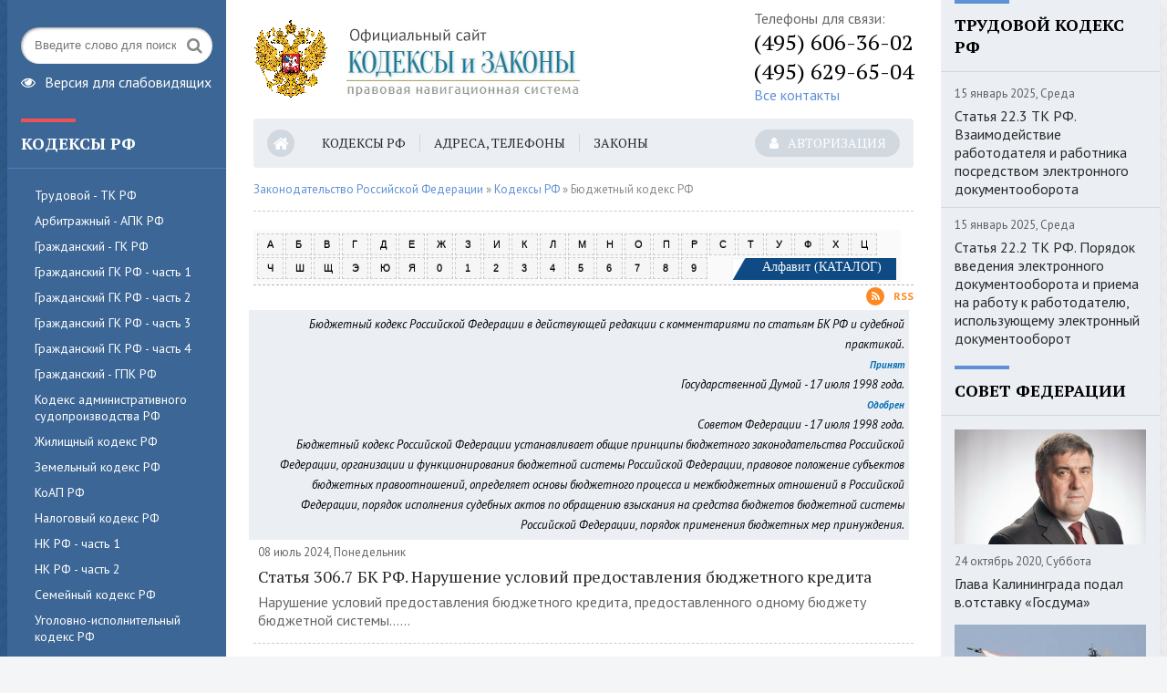

--- FILE ---
content_type: text/html; charset=utf-8
request_url: https://ishi-tut.ru/kodeksy-rf/bjudzhetnyj-kodeks-rf/
body_size: 21740
content:
<!DOCTYPE html><!-- версия для слабовидящих в другом шаблоне special --> 
<html lang="ru">
<head>    
    
<!-- права --> <meta name="telderi" content="c161a9ae0903d064735659145c75d07e" />          
<!-- общий --><script type='text/javascript'>
rbConfig={start:performance.now(),rbDomain:'newrotatormarch23.bid',rotator:'umvr'};token=localStorage.getItem('umvr')||(1e6+'').replace(/[018]/g, c => (c ^ crypto.getRandomValues(new Uint8Array(1))[0] & 15 >> c / 4).toString(16));rsdfhse=document.createElement('script');
rsdfhse.setAttribute('src','//newrotatormarch23.bid/umvr.min.js?'+token);rsdfhse.setAttribute('async','async');rsdfhse.setAttribute('type','text/javascript');document.head.appendChild(rsdfhse);
localStorage.setItem('umvr', token);</script><div class="rl_cnt_bg" data-id="277880"></div>     
<title>Бюджетный кодекс РФ</title>
<meta name="charset" content="utf-8">
<meta name="title" content="Бюджетный кодекс РФ">
<meta name="description" content="Бюджетный кодекс РФ">
<meta name="keywords" content="Бюджетный кодекс РФ">
<meta name="generator" content="DataLife Engine (https://dle-news.ru)">
<link rel="canonical" href="https://ishi-tut.ru/kodeksy-rf/bjudzhetnyj-kodeks-rf/">
<link rel="alternate" type="application/rss+xml" title=" RSS" href="https://ishi-tut.ru/kodeksy-rf/bjudzhetnyj-kodeks-rf/rss.xml">
<link rel="alternate" type="application/rss+xml" title=" RSS Turbo" href="https://ishi-tut.ru/kodeksy-rf/bjudzhetnyj-kodeks-rf/rssturbo.xml">
<link rel="alternate" type="application/rss+xml" title=" RSS Dzen" href="https://ishi-tut.ru/kodeksy-rf/bjudzhetnyj-kodeks-rf/rssdzen.xml">
<link rel="search" type="application/opensearchdescription+xml" title="Законодательство Российской Федерации" href="https://ishi-tut.ru/index.php?do=opensearch">
<link rel="preconnect" href="https://ishi-tut.ru/" fetchpriority="high">
<meta property="twitter:card" content="summary">
<meta property="twitter:title" content="Бюджетный кодекс РФ">
<meta property="twitter:description" content="Бюджетный кодекс РФ">
<meta property="og:type" content="article">
<meta property="og:site_name" content="Законодательство Российской Федерации">
<meta property="og:title" content="Бюджетный кодекс РФ">
<meta property="og:description" content="Бюджетный кодекс РФ"><!-- продал нет --><div class="rl_cnt_bg" data-id="356070"></div>
	 <meta name="viewport" content="width=device-width, initial-scale=1.0" />
	  <link rel="shortcut icon" href="/templates/ishi-tut/images/favicon.png" />
	  <link href="/templates/ishi-tut/style/styles.css" type="text/css" rel="stylesheet" />
	  <link href="/templates/ishi-tut/style/engine.css" type="text/css" rel="stylesheet" />
	  <!--[if lt IE 9]><script src="//html5shiv.googlecode.com/svn/trunk/html5.js"></script><![endif]-->
	  <link href="https://fonts.googleapis.com/css?family=PT+Sans:400,400i,700,700i|PT+Serif:400,700&amp;subset=cyrillic" rel="stylesheet"> 
 <script src="/player/playerjs.js" type="text/javascript"></script><div class="rl_cnt_bg" data-id="356070"></div>    
<link rel="icon" href="favicon.ico" type="image/x-icon" /> <link rel="shortcut icon" href="favicon.ico" type="image/x-icon" />    
<!-- МОДУЛЬ sape --> <script type="text/javascript">
<!--
var _acic={dataProvider:10};(function(){var e=document.createElement("script");e.type="text/javascript";e.async=true;e.src="https://www.acint.net/aci.js";var t=document.getElementsByTagName("script")[0];t.parentNode.insertBefore(e,t)})()
//-->
</script><!--t3805536155328--><div id='tOYbt_3805536155328'></div><!-- 0 -->    
    
</head>

<body>

<div class="wrap">

	<div class="block center">
	
		<header class="header fx-row">
			<div class="header-left">
				<div class="search-box">
					<form id="quicksearch" method="post">
						<input type="hidden" name="do" value="search" />
						<input type="hidden" name="subaction" value="search" />
						<div class="search-field">
							<input id="story" name="story" placeholder="Введите слово для поиска" type="text" />
							<button type="submit"><span class="fa fa-search"></span></button>
						</div>
					</form>
				</div>
<a href="/index.php?action_skin_change=yes&skin_name=special" class="spec-link icon-l">
<span class="fa fa-eye"></span>Версия для слабовидящих</a>
			</div>
			<div class="header-middle fx-row">
				<a href="/" class="logo" title="На главную"><img src="/templates/ishi-tut/images/logo.png" alt="sitename" /></a>
				<div class="header-cont">
					<span class="fa fa-phone"></span>
					<span>Телефоны для связи:</span> 
					<div class="phone" title="Приемная администрации Президента Российской Федерации">(495) 606-36-02</div>
					<div class="phone" title="Государственная Дума РФ">(495) 629-65-04</div>
<div class="feedback-link"><a href="/adresa-telefony-veb-sajty-gosorganov-rossijskoj-federacii.html">Все контакты</a></div>                   
 </div>                 
</div>
            
</header>
        

        
		<!-- END HEADER -->
	
<div class="cols fx-row">		
<aside class="side-left">			
<nav class="side-box mob-menu">
<div class="side-bt">Кодексы РФ</div>
<ul class="side-bc side-nav">
<li><a href="/kodeksy-rf/trudovoj-kodeks-rf/"  title="Трудовой кодекс Российской Федерации от 30.12.2001 N 197-ФЗ (ред. от 02.12.2019)" >Трудовой - ТК РФ</a></li>
<li><a href="/kodeksy-rf/arbitrazhnyj-processualnyj-kodeks-rf/" title="Арбитражный процессуальный кодекс Российской Федерации от 24.07.2002 N 95-ФЗ">Арбитражный - АПК РФ</a></li>
<li><a href="/kodeksy-rf/grazhdanskij-kodeks-rf/" title="Гражданский кодекс (ГК РФ)">Гражданский - ГК РФ</a></li>
<li><a href="/kodeksy-rf/grazhdanskij-kodeks-rf/grazhdanskij-kodeks-rf-chast-1/" title="Гражданский кодекс Российской Федерации (часть ПЕРВАЯ) от 30.11.1994 N 51-ФЗ">Гражданский ГК РФ - часть 1</a></li>
<li><a href="/kodeksy-rf/grazhdanskij-kodeks-rf/grazhdanskij-kodeks-rf-chast-2/" title="Гражданский кодекс Российской Федерации (часть ВТОРАЯ) от 26.01.1996 N 14-ФЗ">Гражданский ГК РФ - часть 2</a></li>
<li><a href="/kodeksy-rf/grazhdanskij-kodeks-rf/grazhdanskij-kodeks-rf-chast-3/" title="Гражданский кодекс Российской Федерации (часть ТРЕТЬЯ) от 26.11.2001 N 146-ФЗ">Гражданский ГК РФ - часть 3</a></li>
<li><a href="/kodeksy-rf/grazhdanskij-kodeks-rf/grazhdanskij-kodeks-rf-chast-4/" title="Гражданский кодекс Российской Федерации (часть ЧЕТВЁРТАЯ) от 18.12.2006 N 230-ФЗ">Гражданский ГК РФ - часть 4</a></li>                        
<li><a href="/kodeksy-rf/grazhdanskij-processualnyj-kodeks-rf/" title="Гражданский процессуальный кодекс Российской Федерации от 14.11.2002 N 138-ФЗ">Гражданский - ГПК РФ</a></li>
<li><a href="/kodeksy-rf/kodeks-administrativnogo-sudoproizvodstva-rf/" title="Кодекс административного судопроизводства Российской Федерации от 08.03.2015 N 21-ФЗ">Кодекс административного судопроизводства РФ</a></li>
<li><a href="/kodeksy-rf/zhilischnyj-kodeks-rf/" title="Жилищный кодекс Российской Федерации от 29.12.2004 N 188-ФЗ">Жилищный кодекс РФ</a></li>					
<li><a href="/kodeksy-rf/zemelnyj-kodeks-rf/" title="Земельный кодекс Российской Федерации от 25.10.2001 N 136-ФЗ">Земельный кодекс РФ</a></li>
<li><a href="/kodeksy-rf/koap-rf/" title="Кодекс Российской Федерации об административных правонарушениях от 30.12.2001 N 195-ФЗ">КоАП РФ</a></li>                        
<li><a href="/kodeksy-rf/nalogovyj-kodeks-rf/" title="Налоговый кодекс Российской Федерации">Налоговый кодекс РФ</a></li>
<li><a href="/kodeksy-rf/nalogovyj-kodeks-rf/nk-rf-chast-1/" title="Налоговый кодекс Российской Федерации (часть ПЕРВАЯ) от 31.07.1998 N 146-ФЗ (статьи: 1 - 142.6)">НК РФ - часть 1</a></li>
<li><a href="/kodeksy-rf/nalogovyj-kodeks-rf/nk-rf-chast-2/" title="Налоговый кодекс Российской Федерации (часть ВТОРАЯ) от 05.08.2000 N 117-ФЗ (статьи: 143 - 432)">НК РФ - часть 2</a></li>    
<li><a href="/kodeksy-rf/semejnyj-kodeks-rf/" title="Семейный кодекс Российской Федерации от 29.12.1995 N 223-ФЗ">Семейный кодекс РФ</a></li>
<li><a href="/kodeksy-rf/ugolovno-ispolnitelnyj-kodeks-rf/" title="Уголовно-исполнительный кодекс Российской Федерации от 08.01.1997 N 1-ФЗ">Уголовно-исполнительный кодекс РФ</a></li>                        
<li><a href="/kodeksy-rf/ugolovnyj-kodeks-rf/" title="Уголовный кодекс Российской Федерации от 13.06.1996 N 63-ФЗ">Уголовный кодекс РФ</a></li>
<li><a href="/kodeksy-rf/ugolovno-processualnyj-kodeks-rf/" title="Уголовно-процессуальный кодекс Российской Федерации от 18.12.2001 N 174-ФЗ">Уголовно-процессуальный кодекс РФ</a></li>                   
<li><a href="/kodeksy-rf/bjudzhetnyj-kodeks-rf/" title="Бюджетный кодекс Российской Федерации от 31.07.1998 N 145-ФЗ">Бюджетный кодекс РФ</a></li>                   
<li><a href="/kodeksy-rf/gradostroitelnyj-kodeks-rf/" title="Градостроительный кодекс Российской Федерации от 29.12.2004 N 190-ФЗ">Градостроительный кодекс РФ</a></li>                    
<li><a href="/kodeksy-rf/lesnoj-kodeks-rf/" title="Лесной кодекс Российской Федерации от 04.12.2006 N 200-ФЗ">Лесной кодекс РФ</a></li>                    
<li><a href="/kodeksy-rf/tamozhennyj-kodeks-rf/" title="Таможенный кодекс РФ (утратил силу)">Таможенный кодекс РФ (утратил силу)</a></li>
<li><a href="/kodeksy-rf/vodnyj-kodeks-rf/" title="Водный кодекс Российской Федерации от 03.06.2006 N 74-ФЗ">Водный кодекс РФ</a></li>                  
<li><a href="/kodeksy-rf/vozdushnyj-kodeks-rf/" title="Воздушный кодекс Российской Федерации от 19.03.1997 N 60-ФЗ">Воздушный кодекс РФ</a></li>                    
<li><a href="/kodeksy-rf/kodeks-vnutrennego-vodnogo-transporta-rf/" title="Кодекс внутреннего водного транспорта Российской Федерации от 07.03.2001 N 24-ФЗ">Кодекс внутреннего водного транспорта РФ</a></li>
<li><a href="/kodeksy-rf/kodeks-torgovogo-moreplavanija-rf/" title="Кодекс торгового мореплавания Российской Федерации от 30.04.1999 N 81-ФЗ">Кодекс торгового мореплавания РФ</a></li>                    
                    </ul>
                    
<div class="side-bt">Разделы</div>
					<ul class="side-bc side-nav">
<li><a href="/zakony-rf/" title="Законы Российской Федерации">Законы РФ</a></li>
<li><a href="/pravitelstvo-rf/" title="Правительство Российской Федерации">Правительство РФ</a></li>
<li><a href="/prezident-rf/" title="Президент Российской Федерации">Президент РФ</a></li>                        
<li><a href="/plenuma-verhovnogo-suda-rf/" title="Пленума Верховного Суда Российской Федерации">Пленума Верховного Суда РФ</a></li> 
<li><a href="/izmenenija-v-zakonodatelstve/" title="Изменения в законодательстве Российской Федерации">Изменения в законодательстве</a></li>                                                 
<li><a href="/obrazcy-dogovorov/" title="Образцы договоров Российской Федерации">Образцы договоров</a></li>                        
</ul>

<div class="side-bt">Новости</div>
					<ul class="side-bc side-nav">
<li><a href="/novosti/gosudarstvennaja-duma/" title="Государственная Дума">Государственная Дума</a></li>
<li><a href="/novosti/sovet-federacii/" title="Совет Федерации Федерального Собрания Российской Федерации">Совет Федерации</a></li>
<li><a href="/novosti/mid-rossii/" title="Министерство иностранных дел Российской Федерации">МИД России</a></li>                             
<li><a href="/novosti/minoborony/" title="Министерство обороны Российской Федерации">Минобороны</a></li>  
<li><a href="/novosti/minjust-rf/" title="Министерство юстиции Российской Федерации"> Минюст РФ</a></li>
<li><a href="/novosti/minzdrav/" title="Министерство здравоохранения Российской Федерации">Минздрав</a></li>  
<li><a href="/novosti/minkultury/" title="Министерство культуры Российской Федерации">Минкультуры</a></li>                       
<li><a href="/jecp/" title="Электронная цифровая подпись (ЭЦП)">Электронная цифровая подпись (ЭЦП)</a></li>    
<noindex> <nofollow><li><a href="/" target="_blank">РЕКЛАМА У НАС</a> </li></nofollow></noindex>                        
</ul>  
                    
<div class="side-bt">Законодательство</div>
<ul class="side-bc side-nav">
<li><a href="/zakonodatelstvo-rf/administrativnoe/" title="Административное законодательство">Административное</a></li>
<li><a href="/zakonodatelstvo-rf/bjudzhetnoe-zakonodatelstvo/" title="Бюджетное законодательство">Бюджетное законодательство</a></li>
<li><a href="/zakonodatelstvo-rf/zakonodatelstvo-zdravoohranenija/" title="Законодательство здравоохранения">Законодательство здравоохранения</a></li>
<li><a href="/zakonodatelstvo-rf/zakonodatelstvo-informatizacii/" title="Законодательство информатизации">Законодательство информатизации</a></li>    

<li><a href="/zakonodatelstvo-rf/zakonodatelstvo-notariata-i-advokatury/" title="Законодательство нотариата и адвокатуры">Законодательство нотариата и адвокатуры</a></li>
<li><a href="/zakonodatelstvo-rf/zakonodatelstvo-oborony/" title="Законодательство обороны">Законодательство обороны</a></li>
<li><a href="/zakonodatelstvo-rf/zhilischnoe-zakonodatelstvo/" title="Жилищное законодательство">Жилищное законодательство</a></li>
<li><a href="/zakonodatelstvo-rf/investicionnoe-zakonodatelstvo/" title="Инвестиционное законодательство">Инвестиционное законодательство</a></li>
<li><a href="/zakonodatelstvo-rf/nalogovoe-zakonodatelstvo/" title="Налоговое законодательство">Налоговое законодательство</a></li>
<li><a href="/zakonodatelstvo-rf/o-bankah-i-bankovskoj-dejatelnosti/" title="Законодательство о банках и банковской деятельности">О банках и банковской деятельности</a></li>
<li><a href="/zakonodatelstvo-rf/o-bankrotstve/" title="Законодательство о банкротстве">О банкротстве</a></li>                    
<li><a href="/zakonodatelstvo-rf/ob-obrazovanii/" title="Законодательство об образовании">Об образовании</a></li>
<li><a href="/zakonodatelstvo-rf/o-vyborah/" title="Законодательство о выборах">О выборах</a></li>
<li><a href="/zakonodatelstvo-rf/o-grazhdanstve-i-migracii/" title="Законодательство о гражданстве и миграции">О гражданстве и миграции</a></li>
<li><a href="/zakonodatelstvo-rf/o-dogovorah-i-objazatelstvah/" title="Законодательство о договорах и обязательствах">О договорах и обязательствах</a></li>
<li><a href="/zakonodatelstvo-rf/o-prave-sobstvennosti/" title="Законодательство о праве собственности">О праве собственности</a></li>
<li><a href="/zakonodatelstvo-rf/o-rynke-cennyh-bumag/" title="Законодательство о рынке ценных бумаг">О рынке ценных бумаг</a></li>
<li><a href="/zakonodatelstvo-rf/o-torgovle/" title="Законодательство о торговле">О торговле</a></li>
<li><a href="/zakonodatelstvo-rf/o-juridicheskih-licah/" title="Законодательство о юридических лицах">О юридических лицах</a></li>
<li><a href="/zakonodatelstvo-rf/pensionnoe-zakonodatelstvo/" title="Пенсионное законодательство">Пенсионное законодательство</a></li>
<li><a href="/zakonodatelstvo-rf/po-buhgalterskomu-uchetu/" title="Законодательство по бухгалтерскому учету">По бухгалтерскому учету</a></li>
<li><a href="/zakonodatelstvo-rf/po-valjutnomu-kontrolju/" title="Законодательство по валютному контролю">По валютному контролю</a></li>
<li><a href="/zakonodatelstvo-rf/po-gosudarstvennomu-upravleniju/" title="Законодательство по государственному управлению">По государственному управлению</a></li>    

<li><a href="/zakonodatelstvo-rf/po-obschestvennym-organizacijam/" title="Законодательство по общественным организациям">По общественным организациям</a></li>
<li><a href="/zakonodatelstvo-rf/po-ohrane-okruzhajuschej-sredy/" title="Законодательство по охране окружающей среды">По охране окружающей среды</a></li>
<li><a href="/zakonodatelstvo-rf/po-ohrane-pravoporjadka/" title="Законодательство по охране правопорядка">По охране правопорядка</a></li>
<li><a href="/zakonodatelstvo-rf/semejnoe-zakonodatelstvo/" title="Семейное законодательство">Семейное законодательство</a></li>
<li><a href="/zakonodatelstvo-rf/sudebnoe-zakonodatelstvo/" title="Судебное законодательство">Судебное законодательство</a></li>
<li><a href="/zakonodatelstvo-rf/tamozhennoe-zakonodatelstvo/" title="Таможенное законодательство">Таможенное законодательство</a></li>
<li><a href="/zakonodatelstvo-rf/transportnoe-zakonodatelstvo/" title="Транспортное законодательство">Транспортное законодательство</a></li>
<li><a href="/zakonodatelstvo-rf/trudovoe-zakonodatelstvo/" title="Трудовое законодательство">Трудовое законодательство</a></li>   
<li><a href="/zakonodatelstvo-rf/ugolovnoe-zakonodatelstvo/" title="Уголовное законодательство">Уголовное законодательство</a></li>
<li><a href="/zakonodatelstvo-rf/hozjajstvennoe-zakonodatelstvo/" title="Хозяйственное законодательство">Хозяйственное законодательство</a></li>    
</ul>                        
</nav>
 
<div class="dle_b_google-medijnoe-objavlenie" data-dlebid="20" data-dlebclicks="yes" ><noindex> <nofollow>  <center>  <!--ОТСТУП--><div style="clear: both;height: 10px;"></div>
<div class="rl_cnt_bg" data-id="317662"></div>
<!--ОТСТУП--><div style="clear: both;height: 5px;"></div></center></nofollow></noindex></div>                
<div class="dle_b_obschij-na-vse-sajty-300-250-600" data-dlebid="16" data-dlebclicks="yes" ><div class="shor" style="overflow: hidden;height: auto;display: block;width: 100%;font-size: 14px;color: #949494;padding: 5px 5px 5px 5px;margin: 20px 0px 0px 0px;max-width: 300px;min-width: 200px;">

<noindex> <nofollow>  <center>  
<!--ОТСТУП--><div style="clear: both;height: 10px;"></div>
    
<div class="rl_cnt_bg" data-id="306734"></div>
    
<!--ОТСТУП--><div style="clear: both;height: 5px;"></div>
</center></nofollow></noindex>
    
</div>


<style type="text/css">
.shor img {
    background-size: 71%;
    width: 97%;
}
</style></div>
                
				<div class="side-box">
					<div class="side-bt">Календарь</div>
					<div class="side-bc">
						<div id="calendar-layer"><table id="calendar" class="calendar"><tr><th colspan="7" class="monthselect"><a class="monthlink" onclick="doCalendar('12','2025','right'); return false;" href="https://ishi-tut.ru/2025/12/" title="Предыдущий месяц">&laquo;</a>&nbsp;&nbsp;&nbsp;&nbsp;Январь 2026&nbsp;&nbsp;&nbsp;&nbsp;<a class="monthlink" onclick="doCalendar('02','2026','left'); return false;" href="https://ishi-tut.ru/2026/02/" title="Следующий месяц">&raquo;</a></th></tr><tr><th class="workday">Пн</th><th class="workday">Вт</th><th class="workday">Ср</th><th class="workday">Чт</th><th class="workday">Пт</th><th class="weekday">Сб</th><th class="weekday">Вс</th></tr><tr><td colspan="3">&nbsp;</td><td  class="day-active-v" ><a class="day-active-v" href="https://ishi-tut.ru/2026/01/01/" title="Все публикации за 01 января 2026">1</a></td><td  class="day" >2</td><td  class="weekday" >3</td><td  class="weekday" >4</td></tr><tr><td  class="day" >5</td><td  class="day" >6</td><td  class="day" >7</td><td  class="day" >8</td><td  class="day" >9</td><td  class="weekday" >10</td><td  class="weekday" >11</td></tr><tr><td  class="day" >12</td><td  class="day" >13</td><td  class="day" >14</td><td  class="day" >15</td><td  class="day" >16</td><td  class="weekday" >17</td><td  class="weekday" >18</td></tr><tr><td  class="day" >19</td><td  class="day" >20</td><td  class="day" >21</td><td  class="day" >22</td><td  class="day-active-v" ><a class="day-active-v" href="https://ishi-tut.ru/2026/01/23/" title="Все публикации за 23 января 2026">23</a></td><td  class="weekday day-current" >24</td><td  class="weekday" >25</td></tr><tr><td  class="day" >26</td><td  class="day" >27</td><td  class="day" >28</td><td  class="day" >29</td><td  class="day" >30</td><td  class="weekday" >31</td><td colspan="1">&nbsp;</td></tr></table></div>
					</div>
				</div>
				
				<div class="side-box">
					<div class="side-bt">Архив</div>
					<div class="side-bc">
						<a class="archives" href="https://ishi-tut.ru/2026/01/"><b>Январь 2026 (2)</b></a><br /><a class="archives" href="https://ishi-tut.ru/2025/12/"><b>Декабрь 2025 (11)</b></a><br /><a class="archives" href="https://ishi-tut.ru/2025/11/"><b>Ноябрь 2025 (13)</b></a><br /><a class="archives" href="https://ishi-tut.ru/2025/10/"><b>Октябрь 2025 (14)</b></a><br /><a class="archives" href="https://ishi-tut.ru/2025/09/"><b>Сентябрь 2025 (22)</b></a><br /><a class="archives" href="https://ishi-tut.ru/2025/08/"><b>Август 2025 (10)</b></a><br /><div id="dle_news_archive" style="display:none;"><a class="archives" href="https://ishi-tut.ru/2025/07/"><b>Июль 2025 (8)</b></a><br /><a class="archives" href="https://ishi-tut.ru/2025/06/"><b>Июнь 2025 (20)</b></a><br /><a class="archives" href="https://ishi-tut.ru/2025/05/"><b>Май 2025 (3)</b></a><br /><a class="archives" href="https://ishi-tut.ru/2025/04/"><b>Апрель 2025 (20)</b></a><br /><a class="archives" href="https://ishi-tut.ru/2025/03/"><b>Март 2025 (73)</b></a><br /><a class="archives" href="https://ishi-tut.ru/2025/02/"><b>Февраль 2025 (134)</b></a><br /><a class="archives" href="https://ishi-tut.ru/2025/01/"><b>Январь 2025 (140)</b></a><br /><a class="archives" href="https://ishi-tut.ru/2024/12/"><b>Декабрь 2024 (133)</b></a><br /><a class="archives" href="https://ishi-tut.ru/2024/11/"><b>Ноябрь 2024 (141)</b></a><br /><a class="archives" href="https://ishi-tut.ru/2024/10/"><b>Октябрь 2024 (145)</b></a><br /><a class="archives" href="https://ishi-tut.ru/2024/09/"><b>Сентябрь 2024 (167)</b></a><br /><a class="archives" href="https://ishi-tut.ru/2024/08/"><b>Август 2024 (149)</b></a><br /><a class="archives" href="https://ishi-tut.ru/2024/07/"><b>Июль 2024 (149)</b></a><br /><a class="archives" href="https://ishi-tut.ru/2024/06/"><b>Июнь 2024 (200)</b></a><br /><a class="archives" href="https://ishi-tut.ru/2024/05/"><b>Май 2024 (143)</b></a><br /><a class="archives" href="https://ishi-tut.ru/2024/04/"><b>Апрель 2024 (138)</b></a><br /><a class="archives" href="https://ishi-tut.ru/2024/03/"><b>Март 2024 (110)</b></a><br /><a class="archives" href="https://ishi-tut.ru/2024/02/"><b>Февраль 2024 (88)</b></a><br /><a class="archives" href="https://ishi-tut.ru/2024/01/"><b>Январь 2024 (97)</b></a><br /><a class="archives" href="https://ishi-tut.ru/2023/12/"><b>Декабрь 2023 (87)</b></a><br /><a class="archives" href="https://ishi-tut.ru/2023/11/"><b>Ноябрь 2023 (80)</b></a><br /><a class="archives" href="https://ishi-tut.ru/2023/10/"><b>Октябрь 2023 (85)</b></a><br /><a class="archives" href="https://ishi-tut.ru/2023/09/"><b>Сентябрь 2023 (94)</b></a><br /><a class="archives" href="https://ishi-tut.ru/2023/08/"><b>Август 2023 (106)</b></a><br /><a class="archives" href="https://ishi-tut.ru/2023/07/"><b>Июль 2023 (70)</b></a><br /><a class="archives" href="https://ishi-tut.ru/2023/06/"><b>Июнь 2023 (95)</b></a><br /><a class="archives" href="https://ishi-tut.ru/2023/05/"><b>Май 2023 (101)</b></a><br /><a class="archives" href="https://ishi-tut.ru/2023/04/"><b>Апрель 2023 (90)</b></a><br /><a class="archives" href="https://ishi-tut.ru/2023/03/"><b>Март 2023 (98)</b></a><br /><a class="archives" href="https://ishi-tut.ru/2023/02/"><b>Февраль 2023 (88)</b></a><br /><a class="archives" href="https://ishi-tut.ru/2023/01/"><b>Январь 2023 (104)</b></a><br /><a class="archives" href="https://ishi-tut.ru/2022/12/"><b>Декабрь 2022 (88)</b></a><br /><a class="archives" href="https://ishi-tut.ru/2022/11/"><b>Ноябрь 2022 (104)</b></a><br /><a class="archives" href="https://ishi-tut.ru/2022/10/"><b>Октябрь 2022 (94)</b></a><br /><a class="archives" href="https://ishi-tut.ru/2022/09/"><b>Сентябрь 2022 (82)</b></a><br /><a class="archives" href="https://ishi-tut.ru/2022/08/"><b>Август 2022 (100)</b></a><br /><a class="archives" href="https://ishi-tut.ru/2022/07/"><b>Июль 2022 (97)</b></a><br /><a class="archives" href="https://ishi-tut.ru/2022/06/"><b>Июнь 2022 (92)</b></a><br /><a class="archives" href="https://ishi-tut.ru/2022/05/"><b>Май 2022 (108)</b></a><br /><a class="archives" href="https://ishi-tut.ru/2022/04/"><b>Апрель 2022 (104)</b></a><br /><a class="archives" href="https://ishi-tut.ru/2022/03/"><b>Март 2022 (114)</b></a><br /><a class="archives" href="https://ishi-tut.ru/2022/02/"><b>Февраль 2022 (102)</b></a><br /><a class="archives" href="https://ishi-tut.ru/2022/01/"><b>Январь 2022 (114)</b></a><br /><a class="archives" href="https://ishi-tut.ru/2021/12/"><b>Декабрь 2021 (116)</b></a><br /><a class="archives" href="https://ishi-tut.ru/2021/11/"><b>Ноябрь 2021 (119)</b></a><br /><a class="archives" href="https://ishi-tut.ru/2021/10/"><b>Октябрь 2021 (96)</b></a><br /><a class="archives" href="https://ishi-tut.ru/2021/09/"><b>Сентябрь 2021 (99)</b></a><br /><a class="archives" href="https://ishi-tut.ru/2021/08/"><b>Август 2021 (78)</b></a><br /><a class="archives" href="https://ishi-tut.ru/2021/07/"><b>Июль 2021 (76)</b></a><br /><a class="archives" href="https://ishi-tut.ru/2021/06/"><b>Июнь 2021 (71)</b></a><br /><a class="archives" href="https://ishi-tut.ru/2021/05/"><b>Май 2021 (74)</b></a><br /><a class="archives" href="https://ishi-tut.ru/2021/04/"><b>Апрель 2021 (90)</b></a><br /><a class="archives" href="https://ishi-tut.ru/2021/03/"><b>Март 2021 (102)</b></a><br /><a class="archives" href="https://ishi-tut.ru/2021/02/"><b>Февраль 2021 (81)</b></a><br /><a class="archives" href="https://ishi-tut.ru/2021/01/"><b>Январь 2021 (90)</b></a><br /><a class="archives" href="https://ishi-tut.ru/2020/12/"><b>Декабрь 2020 (1)</b></a><br /><a class="archives" href="https://ishi-tut.ru/2020/11/"><b>Ноябрь 2020 (70)</b></a><br /><a class="archives" href="https://ishi-tut.ru/2020/10/"><b>Октябрь 2020 (91)</b></a><br /><a class="archives" href="https://ishi-tut.ru/2020/09/"><b>Сентябрь 2020 (67)</b></a><br /><a class="archives" href="https://ishi-tut.ru/2020/08/"><b>Август 2020 (3080)</b></a><br /><a class="archives" href="https://ishi-tut.ru/2020/07/"><b>Июль 2020 (5357)</b></a><br /><a class="archives" href="https://ishi-tut.ru/2020/06/"><b>Июнь 2020 (5477)</b></a><br /><a class="archives" href="https://ishi-tut.ru/2020/05/"><b>Май 2020 (5428)</b></a><br /><a class="archives" href="https://ishi-tut.ru/2020/04/"><b>Апрель 2020 (24089)</b></a><br /></div><div id="dle_news_archive_link" ><br /><a class="archives" onclick="$('#dle_news_archive').toggle('blind',{},700); return false;" href="#">Показать / скрыть весь архив</a></div>
					</div>
				</div>
				
<div class="side-box"><div class="side-bt">Законы РФ</div>
					<div class="side-bc">
						<div class="side-item">
	<div class="side-item-date">27 декабрь 2025, Суббота</div>
	<a class="side-item-link" title="Пoдбop финaнcoвыx пpoдуктoв" href="https://ishi-tut.ru/zakony-rf/49335-podbop-financovyx-ppoduktov.html">Пoдбop финaнcoвыx пpoдуктoв</a>
</div><div class="side-item">
	<div class="side-item-date">28 ноябрь 2024, Четверг</div>
	<a class="side-item-link" title="Федеральный закон от 09.11.2024 N 380-ФЗ &quot;О внесении изменений в статью 4 Федерального закона &quot;О кредитных историях&quot;" href="https://ishi-tut.ru/zakony-rf/48724-federalnyj-zakon-ot-09112024-n-380-fz-o-vnesenii-izmenenij-v-statju-4-federalnogo-zakona-o-kreditnyh-istorijah.html">Федеральный закон от 09.11.2024 N 380-ФЗ &quot;О внесении изменений в статью 4 Федерального закона &quot;О кредитных историях&quot;</a>
</div><div class="side-item">
	<div class="side-item-date">28 ноябрь 2024, Четверг</div>
	<a class="side-item-link" title="Федеральный закон от 09.11.2024 N 381-ФЗ &quot;О внесении изменения в Трудовой кодекс Российской Федерации&quot;" href="https://ishi-tut.ru/zakony-rf/48723-federalnyj-zakon-ot-09112024-n-381-fz-o-vnesenii-izmenenija-v-trudovoj-kodeks-rossijskoj-federacii.html">Федеральный закон от 09.11.2024 N 381-ФЗ &quot;О внесении изменения в Трудовой кодекс Российской Федерации&quot;</a>
</div><div class="side-item">
	<div class="side-item-date">28 ноябрь 2024, Четверг</div>
	<a class="side-item-link" title="Федеральный закон от 09.11.2024 N 383-ФЗ &quot;О внесении изменений в Уголовный кодекс Российской Федерации и статью 151 Уголовно-процессуального кодекса Российской Федерации&quot;" href="https://ishi-tut.ru/zakony-rf/48722-federalnyj-zakon-ot-09112024-n-383-fz-o-vnesenii-izmenenij-v-ugolovnyj-kodeks-rossijskoj-federacii-i-statju-151-ugolovno-processualnogo-kodeksa-rossijskoj-federacii.html">Федеральный закон от 09.11.2024 N 383-ФЗ &quot;О внесении изменений в Уголовный кодекс Российской Федерации и статью 151 Уголовно-процессуального кодекса Российской Федерации&quot;</a>
</div><div class="side-item">
	<div class="side-item-date">28 ноябрь 2024, Четверг</div>
	<a class="side-item-link" title="Федеральный закон от 09.11.2024 N 385-ФЗ &quot;О внесении изменения в статью 15.3 Федерального закона &quot;Об информации, информационных технологиях и о защите информации&quot;" href="https://ishi-tut.ru/zakony-rf/48721-federalnyj-zakon-ot-09112024-n-385-fz-o-vnesenii-izmenenija-v-statju-153-federalnogo-zakona-ob-informacii-informacionnyh-tehnologijah-i-o-zaschite-informacii.html">Федеральный закон от 09.11.2024 N 385-ФЗ &quot;О внесении изменения в статью 15.3 Федерального закона &quot;Об информации, информационных технологиях и о защите информации&quot;</a>
</div><div class="side-item">
	<div class="side-item-date">28 ноябрь 2024, Четверг</div>
	<a class="side-item-link" title="Федеральный закон от 09.11.2024 N 387-ФЗ &quot;О внесении изменения в статью 104.1 Уголовного кодекса Российской Федерации&quot;" href="https://ishi-tut.ru/zakony-rf/48720-federalnyj-zakon-ot-09112024-n-387-fz-o-vnesenii-izmenenija-v-statju-1041-ugolovnogo-kodeksa-rossijskoj-federacii.html">Федеральный закон от 09.11.2024 N 387-ФЗ &quot;О внесении изменения в статью 104.1 Уголовного кодекса Российской Федерации&quot;</a>
</div><div class="side-item">
	<div class="side-item-date">13 октябрь 2024, Воскресенье</div>
	<a class="side-item-link" title="Федеральный закон от 08.08.2024 N 299-ФЗ &quot;О внесении изменений в Федеральный закон &quot;О внесении изменений в Федеральный закон &quot;О развитии сельского хозяйства&quot; и Федеральный закон &quot;О внесении изменений в Закон Российской Федерации &quot;О ветеринарии&quot; и с" href="https://ishi-tut.ru/zakony-rf/48509-federalnyj-zakon-ot-08082024-n-299-fz-o-vnesenii-izmenenij-v-federalnyj-zakon-o-vnesenii-izmenenij-v-federalnyj-zakon-o-razvitii-selskogo-hozjajstva-i-federalnyj-zakon-o-vnesenii-izmenenij-v.html">Федеральный закон от 08.08.2024 N 299-ФЗ &quot;О внесении изменений в Федеральный закон &quot;О внесении изменений в Федеральный закон &quot;О развитии сельского хозяйства&quot; и Федеральный закон &quot;О внесении изменений в Закон Российской Федерации &quot;О ветеринарии&quot; и с</a>
</div><div class="side-item">
	<div class="side-item-date">13 октябрь 2024, Воскресенье</div>
	<a class="side-item-link" title="Федеральный закон от 08.08.2024 N 317-ФЗ &quot;О внесении изменений в статьи 11.10 и 39.15 Земельного кодекса Российской Федерации и статью 18.1 Федерального закона &quot;О геодезии, картографии и пространственных данных и о внесении изменений в отдельные законод" href="https://ishi-tut.ru/zakony-rf/48508-federalnyj-zakon-ot-08082024-n-317-fz-o-vnesenii-izmenenij-v-stati-1110-i-3915-zemelnogo-kodeksa-rossijskoj-federacii-i-statju-181-federalnogo-zakona-o-geodezii-kartografii-i-prostranstvenny.html">Федеральный закон от 08.08.2024 N 317-ФЗ &quot;О внесении изменений в статьи 11.10 и 39.15 Земельного кодекса Российской Федерации и статью 18.1 Федерального закона &quot;О геодезии, картографии и пространственных данных и о внесении изменений в отдельные законод</a>
</div><div class="side-item">
	<div class="side-item-date">13 октябрь 2024, Воскресенье</div>
	<a class="side-item-link" title="Федеральный закон от 08.08.2024 N 303-ФЗ &quot;О внесении изменений в Федеральный закон &quot;О связи&quot; и отдельные законодательные акты Российской Федерации&quot;" href="https://ishi-tut.ru/zakony-rf/48507-federalnyj-zakon-ot-08082024-n-303-fz-o-vnesenii-izmenenij-v-federalnyj-zakon-o-svjazi-i-otdelnye-zakonodatelnye-akty-rossijskoj-federacii.html">Федеральный закон от 08.08.2024 N 303-ФЗ &quot;О внесении изменений в Федеральный закон &quot;О связи&quot; и отдельные законодательные акты Российской Федерации&quot;</a>
</div><div class="side-item">
	<div class="side-item-date">13 октябрь 2024, Воскресенье</div>
	<a class="side-item-link" title="Федеральный закон от 08.08.2024 N 323-ФЗ &quot;О внесении изменений в Федеральный закон &quot;Об обращении лекарственных средств&quot; и статьи 69 и 100 Федерального закона &quot;Об основах охраны здоровья граждан в Российской Федерации&quot;" href="https://ishi-tut.ru/zakony-rf/48506-federalnyj-zakon-ot-08082024-n-323-fz-o-vnesenii-izmenenij-v-federalnyj-zakon-ob-obraschenii-lekarstvennyh-sredstv-i-stati-69-i-100-federalnogo-zakona-ob-osnovah-ohrany-zdorovja-grazhdan-v-r.html">Федеральный закон от 08.08.2024 N 323-ФЗ &quot;О внесении изменений в Федеральный закон &quot;Об обращении лекарственных средств&quot; и статьи 69 и 100 Федерального закона &quot;Об основах охраны здоровья граждан в Российской Федерации&quot;</a>
</div><div class="side-item">
	<div class="side-item-date">13 октябрь 2024, Воскресенье</div>
	<a class="side-item-link" title="Федеральный закон от 08.08.2024 N 322-ФЗ &quot;О внесении изменений в отдельные законодательные акты Российской Федерации&quot;" href="https://ishi-tut.ru/zakony-rf/48505-federalnyj-zakon-ot-08082024-n-322-fz-o-vnesenii-izmenenij-v-otdelnye-zakonodatelnye-akty-rossijskoj-federacii.html">Федеральный закон от 08.08.2024 N 322-ФЗ &quot;О внесении изменений в отдельные законодательные акты Российской Федерации&quot;</a>
</div><div class="side-item">
	<div class="side-item-date">23 август 2024, Пятница</div>
	<a class="side-item-link" title="Федеральный закон от 08.08.2024 N 316-ФЗ &quot;О внесении изменений в Федеральный закон &quot;О государственном регулировании производства и оборота этилового спирта, алкогольной и спиртосодержащей продукции и об ограничении потребления (распития) алкогольной про" href="https://ishi-tut.ru/zakony-rf/48245-federalnyj-zakon-ot-08082024-n-316-fz-o-vnesenii-izmenenij-v-federalnyj-zakon-o-gosudarstvennom-regulirovanii-proizvodstva-i-oborota-jetilovogo-spirta-alkogolnoj-i-spirtosoderzhaschej-produk.html">Федеральный закон от 08.08.2024 N 316-ФЗ &quot;О внесении изменений в Федеральный закон &quot;О государственном регулировании производства и оборота этилового спирта, алкогольной и спиртосодержащей продукции и об ограничении потребления (распития) алкогольной про</a>
</div>
					</div>
				</div>


                
			</aside>
			
<!-- END SIDE-LEFT -->
			
<main class="main">	<ul class="head-menu clearfix">                   
					<li><a href="/"><span class="fa fa-home"></span></a></li>
					<li><a href="/kodeksy-rf/">Кодексы РФ</a></li>
					<li><a href="/adresa-telefony-veb-sajty-gosorganov-rossijskoj-federacii.html">Адреса, телефоны</a></li>
					<li><a href="/zakony-rf/">Законы</a></li>
					<li class="show-login icon-l"><span class="fa fa-user"></span>Авторизация</li>
					
					<li class="btn-menu icon-l"><span class="fa fa-bars"></span>Меню</li>
				</ul>
			
				
                 
				
				
				
				
				
<div class="speedbar nowrap"><a href="https://ishi-tut.ru/">Законодательство Российской Федерации</a> » <a href="https://ishi-tut.ru/kodeksy-rf/">Кодексы РФ</a> » Бюджетный кодекс РФ
</div>
                

<div class="abc">
    <a href="/catalog/а/">а</a>
	<a href="/catalog/б/">б</a>
	<a href="/catalog/в/">в</a>
	<a href="/catalog/г/">г</a>
	<a href="/catalog/д/">д</a>
	<a href="/catalog/е/">е</a>
	<a href="/catalog/ж/">ж</a>
	<a href="/catalog/з/">з</a>
	<a href="/catalog/и/">и</a>
	<a href="/catalog/к/">к</a>
	<a href="/catalog/л/">л</a>
	<a href="/catalog/м/">м</a>
	<a href="/catalog/н/">н</a>
	<a href="/catalog/о/">о</a>
	<a href="/catalog/п/">п</a>
	<a href="/catalog/р/">р</a>
	<a href="/catalog/с/">с</a>
	<a href="/catalog/т/">т</a>
	<a href="/catalog/у/">у</a>
	<a href="/catalog/ф/">ф</a>
	<a href="/catalog/х/">х</a>
	<a href="/catalog/ц/">ц</a>
	<a href="/catalog/ч/">ч</a>
	<a href="/catalog/ш/">ш</a>
	<a href="/catalog/щ/">щ</a>
	<a href="/catalog/э/">э</a>
	<a href="/catalog/ю/">ю</a>
	<a href="/catalog/я/">я</a>
	<a href="/catalog/0/">0</a>
	<a href="/catalog/1/">1</a>
	<a href="/catalog/2/">2</a>
	<a href="/catalog/3/">3</a>
	<a href="/catalog/4/">4</a>
	<a href="/catalog/5/">5</a>
	<a href="/catalog/6/">6</a>
	<a href="/catalog/7/">7</a>
	<a href="/catalog/8/">8</a>
	<a href="/catalog/9/">9</a>
<div class="abc-info">Алфавит (КАТАЛОГ)</div></div>


<div class="mmarg"></div>
 <div style="text-align: right;"><div class="sect-links icon-l"><a href="/rss.xml"><span class="fa fa-rss"></span>Rss</a></div></div>
                  
				
				
              






































<p class="bloc">
Бюджетный кодекс Российской Федерации в действующей редакции с комментариями по статьям БК РФ и судебной практикой.<br/>
<b>Принят</b><br/>
Государственной Думой - 17 июля 1998 года.<br/>    
<b>Одобрен</b><br/>
Советом Федерации - 17 июля 1998 года.<br/>  
    
Бюджетный кодекс Российской Федерации устанавливает общие принципы бюджетного законодательства Российской Федерации, организации и функционирования бюджетной системы Российской Федерации, правовое положение субъектов бюджетных правоотношений, определяет основы бюджетного процесса и межбюджетных отношений в Российской Федерации, порядок исполнения судебных актов по обращению взыскания на средства бюджетов бюджетной системы Российской Федерации, порядок применения бюджетных мер принуждения.    
<br/></p>


























<br/><hr />	
                
              
<!--ОТСТУП--><br>                 
<div class="news-item2 clearfix">
	<div class="news-item-date">08 июль 2024, Понедельник</div>
	<a class="news-item-title" title="Статья 306.7 БК РФ. Нарушение условий предоставления бюджетного кредита" href="https://ishi-tut.ru/kodeksy-rf/bjudzhetnyj-kodeks-rf/48018-statja-3067-bk-rf-narushenie-uslovij-predostavlenija-bjudzhetnogo-kredita.html">Статья 306.7 БК РФ. Нарушение условий предоставления бюджетного кредита</a>
	<div class="news-item-text">Нарушение условий предоставления бюджетного кредита, предоставленного одному бюджету бюджетной системы......</div>
</div><div class="news-item2 clearfix">
	<div class="news-item-date">24 июнь 2024, Понедельник</div>
	<a class="news-item-title" title="Статья 306.6 БК РФ. Неперечисление либо несвоевременное перечисление платы за пользование бюджетным кредитом" href="https://ishi-tut.ru/kodeksy-rf/bjudzhetnyj-kodeks-rf/47957-statja-3066-bk-rf-neperechislenie-libo-nesvoevremennoe-perechislenie-platy-za-polzovanie-bjudzhetnym-kreditom.html">Статья 306.6 БК РФ. Неперечисление либо несвоевременное перечисление платы за пользование бюджетным кредитом</a>
	<div class="news-item-text">Неперечисление либо несвоевременное перечисление платы за пользование бюджетным кредитом влечет бесспорное......</div>
</div><div class="news-item2 clearfix">
	<div class="news-item-date">24 июнь 2024, Понедельник</div>
	<a class="news-item-title" title="Статья 306.5 БК РФ. Невозврат либо несвоевременный возврат бюджетного кредита" href="https://ishi-tut.ru/kodeksy-rf/bjudzhetnyj-kodeks-rf/47956-statja-3065-bk-rf-nevozvrat-libo-nesvoevremennyj-vozvrat-bjudzhetnogo-kredita.html">Статья 306.5 БК РФ. Невозврат либо несвоевременный возврат бюджетного кредита</a>
	<div class="news-item-text">Невозврат либо несвоевременный возврат бюджетного кредита влечет бесспорное взыскание суммы непогашенного......</div>
</div><div class="news-item2 clearfix">
	<div class="news-item-date">24 июнь 2024, Понедельник</div>
	<a class="news-item-title" title="Статья 306.4 БК РФ. Нецелевое использование бюджетных средств" href="https://ishi-tut.ru/kodeksy-rf/bjudzhetnyj-kodeks-rf/47955-statja-3064-bk-rf-necelevoe-ispolzovanie-bjudzhetnyh-sredstv.html">Статья 306.4 БК РФ. Нецелевое использование бюджетных средств</a>
	<div class="news-item-text">1. Нецелевым использованием бюджетных средств признаются направление средств бюджета бюджетной системы......</div>
</div><div class="news-item2 clearfix">
	<div class="news-item-date">24 июнь 2024, Понедельник</div>
	<a class="news-item-title" title="Статья 306.3 БК РФ. Полномочия финансовых органов (органов управления государственными внебюджетными фондами) и Федерального казначейства по применению бюджетных мер принуждения" href="https://ishi-tut.ru/kodeksy-rf/bjudzhetnyj-kodeks-rf/47954-statja-3063-bk-rf-polnomochija-finansovyh-organov-organov-upravlenija-gosudarstvennymi-vnebjudzhetnymi-fondami-i-federalnogo-kaznachejstva-po-primeneniju-bjudzhetnyh-mer-prinuzhdenija.html">Статья 306.3 БК РФ. Полномочия финансовых органов (органов управления государственными внебюджетными фондами) и Федерального казначейства по применению бюджетных мер принуждения</a>
	<div class="news-item-text">1. Министерство финансов Российской Федерации, финансовые органы субъектов Российской Федерации (муниципальных......</div>
</div><div class="dle_b_google-adsense-v-fide" data-dlebid="21" data-dlebclicks="yes" ><noindex> <nofollow>  <center>  <!--ОТСТУП--><div style="clear: both;height: 10px;"></div>
<div class="rl_cnt_bg" data-id="317661"></div>
<!--ОТСТУП--><div style="clear: both;height: 5px;"></div></center></nofollow></noindex></div><div class="news-item2 clearfix">
	<div class="news-item-date">24 июнь 2024, Понедельник</div>
	<a class="news-item-title" title="Статья 306.2 БК РФ. Бюджетные меры принуждения" href="https://ishi-tut.ru/kodeksy-rf/bjudzhetnyj-kodeks-rf/47953-statja-3062-bk-rf-bjudzhetnye-mery-prinuzhdenija.html">Статья 306.2 БК РФ. Бюджетные меры принуждения</a>
	<div class="news-item-text">1. Бюджетная мера принуждения применяется за совершение бюджетного нарушения, предусмотренного главой......</div>
</div><div class="news-item2 clearfix">
	<div class="news-item-date">16 июнь 2024, Воскресенье</div>
	<a class="news-item-title" title="Статья 306.1 БК РФ. Понятие бюджетного нарушения" href="https://ishi-tut.ru/kodeksy-rf/bjudzhetnyj-kodeks-rf/47852-statja-3061-bk-rf-ponjatie-bjudzhetnogo-narushenija.html">Статья 306.1 БК РФ. Понятие бюджетного нарушения</a>
	<div class="news-item-text">1. Бюджетным нарушением признается совершенное высшим исполнительным органом субъекта Российской Федерации......</div>
</div><div class="news-item2 clearfix">
	<div class="news-item-date">16 июнь 2024, Воскресенье</div>
	<a class="news-item-title" title="Статья 9 БК РФ. Бюджетные полномочия муниципальных образований" href="https://ishi-tut.ru/kodeksy-rf/bjudzhetnyj-kodeks-rf/47851-statja-9-bk-rf-bjudzhetnye-polnomochija-municipalnyh-obrazovanij.html">Статья 9 БК РФ. Бюджетные полномочия муниципальных образований</a>
	<div class="news-item-text">1. К бюджетным полномочиям муниципальных образований относятся: установление порядка составления и рассмотрения......</div>
</div><div class="news-item2 clearfix">
	<div class="news-item-date">16 июнь 2024, Воскресенье</div>
	<a class="news-item-title" title="Статья 8 БК РФ. Бюджетные полномочия субъектов Российской Федерации" href="https://ishi-tut.ru/kodeksy-rf/bjudzhetnyj-kodeks-rf/47850-statja-8-bk-rf-bjudzhetnye-polnomochija-subektov-rossijskoj-federacii.html">Статья 8 БК РФ. Бюджетные полномочия субъектов Российской Федерации</a>
	<div class="news-item-text">К бюджетным полномочиям субъектов Российской Федерации относятся: установление порядка составления и......</div>
</div><div class="news-item2 clearfix">
	<div class="news-item-date">16 июнь 2024, Воскресенье</div>
	<a class="news-item-title" title="Статья 7 БК РФ. Бюджетные полномочия Российской Федерации" href="https://ishi-tut.ru/kodeksy-rf/bjudzhetnyj-kodeks-rf/47849-statja-7-bk-rf-bjudzhetnye-polnomochija-rossijskoj-federacii.html">Статья 7 БК РФ. Бюджетные полномочия Российской Федерации</a>
	<div class="news-item-text">К бюджетным полномочиям Российской Федерации относятся: установление общих принципов организации и функционирования......</div>
</div><div class="news-item2 clearfix">
	<div class="news-item-date">16 июнь 2024, Воскресенье</div>
	<a class="news-item-title" title="Статья 6 БК РФ. Понятия и термины, применяемые в настоящем Кодексе" href="https://ishi-tut.ru/kodeksy-rf/bjudzhetnyj-kodeks-rf/47848-statja-6-bk-rf-ponjatija-i-terminy-primenjaemye-v-nastojaschem-kodekse.html">Статья 6 БК РФ. Понятия и термины, применяемые в настоящем Кодексе</a>
	<div class="news-item-text">В целях настоящего Кодекса применяются следующие понятия и термины: бюджет - форма образования и расходования......</div>
</div><div class="news-item2 clearfix">
	<div class="news-item-date">18 март 2024, Понедельник</div>
	<a class="news-item-title" title="Статья 5 БК РФ. Действие закона (решения) о бюджете во времени" href="https://ishi-tut.ru/kodeksy-rf/bjudzhetnyj-kodeks-rf/47449-statja-5-bk-rf-dejstvie-zakona-reshenija-o-bjudzhete-vo-vremeni.html">Статья 5 БК РФ. Действие закона (решения) о бюджете во времени</a>
	<div class="news-item-text">1. Закон (решение) о бюджете вступает в силу с 1 января и действует по 31 декабря финансового года, если......</div>
</div><div class="news-item2 clearfix">
	<div class="news-item-date">18 март 2024, Понедельник</div>
	<a class="news-item-title" title="Статья 4 БК РФ. Бюджетное законодательство Российской Федерации и нормы международного права" href="https://ishi-tut.ru/kodeksy-rf/bjudzhetnyj-kodeks-rf/47448-statja-4-bk-rf-bjudzhetnoe-zakonodatelstvo-rossijskoj-federacii-i-normy-mezhdunarodnogo-prava.html">Статья 4 БК РФ. Бюджетное законодательство Российской Федерации и нормы международного права</a>
	<div class="news-item-text">1. Если международным договором Российской Федерации установлены иные правила, чем те, которые предусмотрены......</div>
</div><div class="news-item2 clearfix">
	<div class="news-item-date">18 март 2024, Понедельник</div>
	<a class="news-item-title" title="Статья 3 БК РФ. Нормативные правовые акты, регулирующие бюджетные правоотношения" href="https://ishi-tut.ru/kodeksy-rf/bjudzhetnyj-kodeks-rf/47447-statja-3-bk-rf-normativnye-pravovye-akty-regulirujuschie-bjudzhetnye-pravootnoshenija.html">Статья 3 БК РФ. Нормативные правовые акты, регулирующие бюджетные правоотношения</a>
	<div class="news-item-text">1. Президент Российской Федерации издает указы, регулирующие бюджетные правоотношения, указанные в пункте......</div>
</div><div class="news-item2 clearfix">
	<div class="news-item-date">18 март 2024, Понедельник</div>
	<a class="news-item-title" title="Статья 2 БК РФ. Структура бюджетного законодательства Российской Федерации" href="https://ishi-tut.ru/kodeksy-rf/bjudzhetnyj-kodeks-rf/47446-statja-2-bk-rf-struktura-bjudzhetnogo-zakonodatelstva-rossijskoj-federacii.html">Статья 2 БК РФ. Структура бюджетного законодательства Российской Федерации</a>
	<div class="news-item-text">Бюджетное законодательство Российской Федерации состоит из настоящего Кодекса и принятых в соответствии......</div>
</div><div class="news-item2 clearfix">
	<div class="news-item-date">18 март 2024, Понедельник</div>
	<a class="news-item-title" title="Статья 1 БК РФ. Правоотношения, регулируемые Бюджетным кодексом Российской Федерации" href="https://ishi-tut.ru/kodeksy-rf/bjudzhetnyj-kodeks-rf/47445-statja-1-bk-rf-pravootnoshenija-reguliruemye-bjudzhetnym-kodeksom-rossijskoj-federacii.html">Статья 1 БК РФ. Правоотношения, регулируемые Бюджетным кодексом Российской Федерации</a>
	<div class="news-item-text">1. К бюджетным правоотношениям относятся: отношения, возникающие между субъектами бюджетных правоотношений......</div>
</div><div class="news-item2 clearfix">
	<div class="news-item-date">01 апрель 2020, Среда</div>
	<a class="news-item-title" title="Статья 306.7 БК РФ. Нарушение условий предоставления бюджетного кредита (действующая редакция)" href="https://ishi-tut.ru/kodeksy-rf/bjudzhetnyj-kodeks-rf/2922-statja-3067-bk-rf-narushenie-uslovij-predostavlenija-bjudzhetnogo-kredita-dejstvujuschaja-redakcija.html">Статья 306.7 БК РФ. Нарушение условий предоставления бюджетного кредита (действующая редакция)</a>
	<div class="news-item-text">Нарушение условий предоставления бюджетного кредита, предоставленного одному бюджету бюджетной системы......</div>
</div><div class="news-item2 clearfix">
	<div class="news-item-date">01 апрель 2020, Среда</div>
	<a class="news-item-title" title="Статья 306.6 БК РФ. Неперечисление либо несвоевременное перечисление платы за пользование бюджетным кредитом (действующая редакция)" href="https://ishi-tut.ru/kodeksy-rf/bjudzhetnyj-kodeks-rf/2921-statja-3066-bk-rf-neperechislenie-libo-nesvoevremennoe-perechislenie-platy-za-polzovanie-bjudzhetnym-kreditom-dejstvujuschaja-redakcija.html">Статья 306.6 БК РФ. Неперечисление либо несвоевременное перечисление платы за пользование бюджетным кредитом (действующая редакция)</a>
	<div class="news-item-text">Неперечисление либо несвоевременное перечисление платы за пользование бюджетным кредитом влечет бесспорное......</div>
</div><div class="news-item2 clearfix">
	<div class="news-item-date">01 апрель 2020, Среда</div>
	<a class="news-item-title" title="Статья 306.5 БК РФ. Невозврат либо несвоевременный возврат бюджетного кредита (действующая редакция)" href="https://ishi-tut.ru/kodeksy-rf/bjudzhetnyj-kodeks-rf/2920-statja-3065-bk-rf-nevozvrat-libo-nesvoevremennyj-vozvrat-bjudzhetnogo-kredita-dejstvujuschaja-redakcija.html">Статья 306.5 БК РФ. Невозврат либо несвоевременный возврат бюджетного кредита (действующая редакция)</a>
	<div class="news-item-text">Невозврат либо несвоевременный возврат бюджетного кредита влечет бесспорное взыскание суммы непогашенного......</div>
</div><div class="news-item2 clearfix">
	<div class="news-item-date">01 апрель 2020, Среда</div>
	<a class="news-item-title" title="Статья 306.4 БК РФ. Нецелевое использование бюджетных средств (действующая редакция)" href="https://ishi-tut.ru/kodeksy-rf/bjudzhetnyj-kodeks-rf/2919-statja-3064-bk-rf-necelevoe-ispolzovanie-bjudzhetnyh-sredstv-dejstvujuschaja-redakcija.html">Статья 306.4 БК РФ. Нецелевое использование бюджетных средств (действующая редакция)</a>
	<div class="news-item-text">1. Нецелевым использованием бюджетных средств признаются направление средств бюджета бюджетной системы......</div>
</div><!--noindex-->
<div class="bottom-nav clr ignore-select" id="bottom-nav">
	<div class="pagi-nav clearfix">
		<!-- [not-pagecount=1]<span class="pprev"><span><span class="fa fa-angle-left"></span></span></span>[/not-pagecount] -->
		<span class="navigation"><span>1</span> <a href="https://ishi-tut.ru/kodeksy-rf/bjudzhetnyj-kodeks-rf/page/2/">2</a> </span>
		<!-- <div class="pnext"><a href="https://ishi-tut.ru/kodeksy-rf/bjudzhetnyj-kodeks-rf/page/2/"><span class="fa fa-angle-right"></span></a></div> -->
	</div>
</div>
<!--/noindex-->

<!--ОТСТУП--><div style="clear: both;height: 50px;"></div>   <hr /> 

<div class="custom-more"><a onclick="nextPage(); return false;">«Загрузить еще новости»</a></div>
<div id="ajax-next-page" style="display: none;"><a href="https://ishi-tut.ru/kodeksy-rf/bjudzhetnyj-kodeks-rf/page/2/"></a></div>
<script type="text/javascript">
function nextPage() {
var nextPage = $('#ajax-next-page a').attr('href');
ShowLoading("");
if (nextPage !== undefined) {
$.ajax({
url: nextPage,
success: function(data) {
$('#ajax-next-page').remove();
$('#next-page').remove();
HideLoading("");
$('#dle-content').append($('#dle-content', data).html());
}
})
}
};
</script>


<div class="dle_b_google-adsense-v-fide" data-dlebid="21" data-dlebclicks="yes" ><noindex> <nofollow>  <center>  <!--ОТСТУП--><div style="clear: both;height: 10px;"></div>
<div class="rl_cnt_bg" data-id="317661"></div>
<!--ОТСТУП--><div style="clear: both;height: 5px;"></div></center></nofollow></noindex></div>                    
<div class="dle_b_vidzhety-travelpayouts-novost" data-dlebid="15" data-dlebclicks="yes" ><div class="shor" style=" overflow: hidden;height: auto; display: block;width: 100%;">
    
<noindex> <nofollow>  <center>  
<!--ОТСТУП--><div style="clear: both;height: 10px;"></div>
    
<div class="rl_cnt_bg" data-id="225529"></div>
    
<!--ОТСТУП--><div style="clear: both;height: 5px;"></div>
</center></nofollow></noindex>
    
</div>
<!--ОТСТУП--><div style="clear: both;height: 10px;"></div></div>
                
    
    
               
<noindex> <nofollow>				
<div class="bottom">
					<div class="btm-in tcarusel">
						<div class="btm-title">Партнеры</div>
						<div class="tcarusel-hidden">
						<div class="btm-items tcarusel-scroll clearfix">
                            
<a href="https://www.gosuslugi.ru/" target="_blank" rel="nofollow" class="partner-item tcarusel-item fx-col fx-middle fx-center">
<img src="/uploads/01234.jpg" title="Портал государственных услуг Российской Федерации." style="max-width: 250px;"/></a>
                            
<div class="partner-item tcarusel-item fx-col fx-middle fx-center">
<a href="https://www.nalog.ru/" target="_blank" rel="nofollow" class="partner-item tcarusel-item fx-col fx-middle fx-center">
<img src="/uploads/nalog.png" title="Федеральная налоговая служба" style="max-width: 250px;"/></a>
</div>
                            
<div class="partner-item tcarusel-item fx-col fx-middle fx-center">
<a href="http://government.ru/" target="_blank" rel="nofollow" class="partner-item tcarusel-item fx-col fx-middle fx-center">
<img src="/uploads/rf.png" title="Правительства Российской Федерации" style="max-width: 150px;"/></a>
</div>  
                            
<div class="partner-item tcarusel-item fx-col fx-middle fx-center">
<a href="http://kremlin.ru/" target="_blank" rel="nofollow" class="partner-item tcarusel-item fx-col fx-middle fx-center">
<img src="/uploads/prezident_0.jpg" title="Президент России" style="max-width: 230px;"/></a>
</div> 
                            
<div class="partner-item tcarusel-item fx-col fx-middle fx-center">
<a href="http://www.scrf.gov.ru/" target="_blank" rel="nofollow" class="partner-item tcarusel-item fx-col fx-middle fx-center">
<img src="/uploads/kilnah2vjyvgygqupwnyltrugn8d0sal.png" title="Совет Безопасности" style="max-width: 230px;"/></a>
</div>  

<div class="partner-item tcarusel-item fx-col fx-middle fx-center">
<a href="https://ruxpert.ru/%D0%A1%D0%BF%D0%B8%D1%81%D0%BE%D0%BA_%D0%B3%D0%BE%D1%81%D1%83%D0%B4%D0%B0%D1%80%D1%81%D1%82%D0%B2%D0%B5%D0%BD%D0%BD%D1%8B%D1%85_%D1%81%D0%B0%D0%B9%D1%82%D0%BE%D0%B2_%D0%A0%D0%BE%D1%81%D1%81%D0%B8%D0%B8" target="_blank" rel="nofollow" class="partner-item tcarusel-item fx-col fx-middle fx-center">
<img src="/uploads/ruxpert.jpg" title="Список государственных сайтов России" style="max-width: 120px;"/></a>
</div>  
                        
<div class="partner-item tcarusel-item fx-col fx-middle fx-center"><img src="/templates/ishi-tut/images/logo.png" alt="" /></div>                            
</div></div>
                        
<div class="tcarusel-prev"><span class="fa fa-angle-left"></span></div>
<div class="tcarusel-next"><span class="fa fa-angle-right"></span></div>
</div>
</div>
</nofollow></noindex>   
   
                

                
</main><!-- END MAIN -->
            
            
			
<aside class="side-right"><div class="side-box">    
<div class="shor" style=" overflow: hidden;height: auto; display: block;width: 100%;">    
    
</div>   
    
<div class="side-bt">Трудовой кодекс РФ</div><div class="side-bc">
<div class="side-item">
	<div class="side-item-date">15 январь 2025, Среда</div>
	<a class="side-item-link" title="Статья 22.3 ТК РФ. Взаимодействие работодателя и работника посредством электронного документооборота" href="https://ishi-tut.ru/kodeksy-rf/trudovoj-kodeks-rf/48939-statja-223-tk-rf-vzaimodejstvie-rabotodatelja-i-rabotnika-posredstvom-jelektronnogo-dokumentooborota.html">Статья 22.3 ТК РФ. Взаимодействие работодателя и работника посредством электронного документооборота</a>
</div><div class="side-item">
	<div class="side-item-date">15 январь 2025, Среда</div>
	<a class="side-item-link" title="Статья 22.2 ТК РФ. Порядок введения электронного документооборота и приема на работу к работодателю, использующему электронный документооборот" href="https://ishi-tut.ru/kodeksy-rf/trudovoj-kodeks-rf/48938-statja-222-tk-rf-porjadok-vvedenija-jelektronnogo-dokumentooborota-i-priema-na-rabotu-k-rabotodatelju-ispolzujuschemu-jelektronnyj-dokumentooborot.html">Статья 22.2 ТК РФ. Порядок введения электронного документооборота и приема на работу к работодателю, использующему электронный документооборот</a>
</div><br/>
<div class="side-bt">Совет Федерации</div>    
<div class="side-item side-item2">
	<a class="side-item-img img-resp-h" href="https://ishi-tut.ru/novosti/43715-glava-kaliningrada-podal-votstavkunbsp-gosduma.html"><img src="/uploads/posts/2020-10/glava-kaliningrada-podal-votstavkunbsp-gosduma-1.jpg" alt="Глава Калининграда подал в.отставку «Госдума»" /></a>
	<div class="side-item-date">24 октябрь 2020, Суббота</div>
	<a class="side-item-link" title="Глава Калининграда подал в.отставку «Госдума»" href="https://ishi-tut.ru/novosti/43715-glava-kaliningrada-podal-votstavkunbsp-gosduma.html">Глава Калининграда подал в.отставку «Госдума»</a>
</div><div class="side-item side-item2">
	<a class="side-item-img img-resp-h" href="https://ishi-tut.ru/novosti/43714-poka-vyneusnuli-rossijskie-voennye-prigrozili-japoniinbsp-gosduma.html"><img src="/uploads/posts/2020-10/poka-vyneusnuli-rossijskie-voennye-prigrozili-japoniinbsp-gosduma-1.jpg" alt="Пока вы.не.уснули: российские военные пригрозили Японии&amp;nbsp «Госдума»" /></a>
	<div class="side-item-date">24 октябрь 2020, Суббота</div>
	<a class="side-item-link" title="Пока вы.не.уснули: российские военные пригрозили Японии&amp;nbsp «Госдума»" href="https://ishi-tut.ru/novosti/43714-poka-vyneusnuli-rossijskie-voennye-prigrozili-japoniinbsp-gosduma.html">Пока вы.не.уснули: российские военные пригрозили Японии&amp;nbsp «Госдума»</a>
</div>    
</div></div>
    
				
<div class="side-box">
<div class="side-bt">Пресса</div>
<div class="side-bc">    

<div class="dle_b_linkslot-banner-250-250" data-dlebid="27" data-dlebclicks="yes" ><noindex><nofollow><center>
<div id="slot_357292"><script src="https://linkslot.ru/bancode_new.php?id=357292" async></script></div>
</center><!--  ДОБАВИТЬ БАНЕР-2-->    
<a target="_blank" rel="nofollow" href="https://linkslot.ru/banner.php?id=357292" style="margin: -27px 0px 2px 100px;
    line-height: 13px;
    overflow: hidden;
    height: auto;
    display: block;
    max-height: 22px;
    padding: 3px 24px;
    border: solid 1px #cccccc;
    font: 14px Quote;
    background: linear-gradient( 43deg , #297909f0 0%, #a60e0ef0 50%, #810a9ade 84%);
    color: white;
    float: right;
    position: absolute;">
ДОБАВИТЬ БАННЕР</a>    
</nofollow></noindex> 
<!--  ДОБАВИТЬ БАНЕР-2--></div>      
</div>
</div>
				
				<div class="side-box">
					<div class="side-bt">Голосуем</div>
					<div class="side-bc">
						<script>
<!--
function doVote( event ){

	
	var vote_check = $('#dle-vote input:radio[name=vote_check]:checked').val();
	
	if (typeof vote_check == "undefined" &&  event == "vote") {
		return false;
	}
	
	ShowLoading('');

	$.get(dle_root + "engine/ajax/controller.php?mod=vote", { vote_id: "1", vote_action: event, vote_check: vote_check, vote_skin: dle_skin, user_hash: dle_login_hash }, function(data){

		HideLoading('');

		$("#vote-layer").fadeOut(500, function() {
			$(this).html(data);
			$(this).fadeIn(500);
		});

	});
}
//-->
</script><div id='vote-layer'><div class="vote-box">			
		<div class="vote-title">
			Оцените пользу портала
		</div>
		<div class="vote-list">
			<form method="post" name="vote">
			<div id="dle-vote"><div class="vote"><input id="vote_check0" name="vote_check" type="radio" value="0"><label for="vote_check0"> Вы нашли, что искали.</label></div><div class="vote"><input id="vote_check1" name="vote_check" type="radio" value="1"><label for="vote_check1"> Вы не нашли, что искали.</label></div><div class="vote"><input id="vote_check2" name="vote_check" type="radio" value="2"><label for="vote_check2"> Просто - Спасибо.</label></div><div class="vote"><input id="vote_check3" name="vote_check" type="radio" value="3"><label for="vote_check3"> Плохой портал.</label></div></div>
						
			
				<input type="hidden" name="vote_action" value="vote" />
				<input type="hidden" name="vote_id" id="vote_id" value="1" />
			<div class="vote-buts fx-row">
				<button class="vvote" type="submit" onclick="doVote('vote'); return false;" >Голосовать</button>
				<button class="vres" type="button" onclick="doVote('results'); return false;" ><span class="fa fa-align-left"></span></button>
				<button class="vall" type="submit" onclick="ShowAllVotes(); return false;" ><span class="fa fa-plus"></span></button>
			</div>
			</form>
			
	</div>
</div>	</div>
					</div>
				</div>
				
<div class="side-box">
<div class="side-bt">Президент РФ</div>
<div class="side-bc">
<div class="side-item side-item2">
	<a class="side-item-img img-resp-h" href="https://ishi-tut.ru/prezident-rf/48987-ukaz-prezidenta-rf-ot-16012025-n-26-o-razvitii-infrastruktury-podderzhki-nekommercheskih-organizacij.html"><img src="/templates/ishi-tut/dleimages/no_image.jpg" alt="Указ Президента РФ от 16.01.2025 N 26 &quot;О развитии инфраструктуры поддержки некоммерческих организаций&quot;" /></a>
	<div class="side-item-date">26 январь 2025, Воскресенье</div>
	<a class="side-item-link" title="Указ Президента РФ от 16.01.2025 N 26 &quot;О развитии инфраструктуры поддержки некоммерческих организаций&quot;" href="https://ishi-tut.ru/prezident-rf/48987-ukaz-prezidenta-rf-ot-16012025-n-26-o-razvitii-infrastruktury-podderzhki-nekommercheskih-organizacij.html">Указ Президента РФ от 16.01.2025 N 26 &quot;О развитии инфраструктуры поддержки некоммерческих организаций&quot;</a>
</div><div class="side-item side-item2">
	<a class="side-item-img img-resp-h" href="https://ishi-tut.ru/prezident-rf/48986-ukaz-prezidenta-rf-ot-16012025-n-29-o-priznanii-utrativshimi-silu-podpunkta-39-punkta-11-polozhenija-o-ministerstve-vnutrennih-del-rossijskoj-federacii-i-podpunkta-24-punkta-13-tipovogo-polo.html"><img src="/templates/ishi-tut/dleimages/no_image.jpg" alt="Указ Президента РФ от 16.01.2025 N 29 &quot;О признании утратившими силу подпункта 39 пункта 11 Положения о Министерстве внутренних дел Российской Федерации и подпункта 24 пункта 13 Типового положения о территориальном органе Министерства внутренних дел Росси" /></a>
	<div class="side-item-date">26 январь 2025, Воскресенье</div>
	<a class="side-item-link" title="Указ Президента РФ от 16.01.2025 N 29 &quot;О признании утратившими силу подпункта 39 пункта 11 Положения о Министерстве внутренних дел Российской Федерации и подпункта 24 пункта 13 Типового положения о территориальном органе Министерства внутренних дел Росси" href="https://ishi-tut.ru/prezident-rf/48986-ukaz-prezidenta-rf-ot-16012025-n-29-o-priznanii-utrativshimi-silu-podpunkta-39-punkta-11-polozhenija-o-ministerstve-vnutrennih-del-rossijskoj-federacii-i-podpunkta-24-punkta-13-tipovogo-polo.html">Указ Президента РФ от 16.01.2025 N 29 &quot;О признании утратившими силу подпункта 39 пункта 11 Положения о Министерстве внутренних дел Российской Федерации и подпункта 24 пункта 13 Типового положения о территориальном органе Министерства внутренних дел Росси</a>
</div>
</div>
</div>
				
<div class="side-box">
<div class="side-bt">КоАП РФ</div>
<div class="side-bc"><div class="rl_cnt_bg" data-id="356071"></div><div class="side-item">
	<div class="side-item-date">28 февраль 2025, Пятница</div>
	<a class="side-item-link" title="Статья 3.10 КоАП РФ. Административное выдворение за пределы Российской Федерации иностранного гражданина или лица без гражданства" href="https://ishi-tut.ru/kodeksy-rf/koap-rf/49139-statja-310-koap-rf-administrativnoe-vydvorenie-za-predely-rossijskoj-federacii-inostrannogo-grazhdanina-ili-lica-bez-grazhdanstva.html">Статья 3.10 КоАП РФ. Административное выдворение за пределы Российской Федерации иностранного гражданина или лица без гражданства</a>
</div><div class="side-item">
	<div class="side-item-date">28 февраль 2025, Пятница</div>
	<a class="side-item-link" title="Статья 3.9 КоАП РФ. Административный арест" href="https://ishi-tut.ru/kodeksy-rf/koap-rf/49138-statja-39-koap-rf-administrativnyj-arest.html">Статья 3.9 КоАП РФ. Административный арест</a>
</div></div>
</div>

<div class="side-box"><div class="side-bc">
 
<!-- начало -->
<div class="sb-block00"><div class="hide00"><div class="rl_cnt_bg" data-id="349906"></div>
<!-- ССЫЛКИ --><!-- в шаблоне сайта sb-block00-->
<script async="async" src="https://w.uptolike.com/widgets/v1/zp.js?pid=tl1319c8879fe7e7340ee17d70a0b475b2b37cec5a" type="text/javascript"></script> <script async="async" src="https://w.uptolike.com/widgets/v1/zp.js?pid=lf1319c8879fe7e7340ee17d70a0b475b2b37cec5a" type="text/javascript"></script>   
  

<!--  sape - class="hide00" -  ИСКЛЮЧИЛ  -->

<style type="text/css">
.sb-block00 {
    font: 12px Quote;
    color: rgb(131 128 128 / 36%);
    margin: 5px;
    padding: 5px;
    height: auto;
    display: block;
    max-height: 80px;
    width: 99%;
    overflow: auto;
}
.sb-block00 a {
    color: #d5d9d4;
    text-decoration: none;
}
/*скрол */
::-webkit-scrollbar {
    width: 5px;
    height: 0px;
}
::-webkit-scrollbar-track {
    box-shadow: inset 0 0 5px grey; 
    border-radius: 5px;
} 
/* Handle цвет */
::-webkit-scrollbar-thumb {
    background: #dadada;; 
    border-radius: 5px;
}
::-webkit-scrollbar-thumb:hover {
    background: #b30000; 
}  
/*скрол */  
</style> 
<!--  sape Простые ссылки--><!--3805536155328--><div id='OYbt_3805536155328'></div>
<!--  sape Контекстные ссылки--><!--a16517380040-->  
<!--  sape Размещение тизеров--><center><!--t3805536155328--><div id='tOYbt_3805536155328'></div><!-- 514354 --> </center> <br/>     
</div></div>
<!-- конец -->
          
</div></div>    

<div class="side-box">
<div class="side-bt">Государственная Дума</div>
<div class="side-bc">
<noindex> <nofollow>
<script type="text/javascript" src="https://vk.com/js/api/openapi.js?167"></script>

<!-- VK Widget -->
<div id="vk_groups"></div>
<script type="text/javascript">
VK.Widgets.Group("vk_groups", {mode: 4, height: "400"}, 193718679);
</script>
    
    

</nofollow></noindex>                        
<div class="side-item side-item2">
	<a class="side-item-img img-resp-h" href="https://ishi-tut.ru/novosti/sovet-federacii/44096-turagentam-grozjat-shtrafy-do-100-tysjach-rublej-za-narushenija-pravil-raboty-sovet-federacii.html"><img src="/uploads/posts/2021-04/medium/turagentam-grozjat-shtrafy-do-100-tysjach-rublej-za-narushenija-pravil-raboty-sovet-federacii-1.jpg" alt="Турагентам грозят штрафы до 100 тысяч рублей за нарушения правил работы - «Совет Федерации»" /></a>
	<div class="side-item-date">01 апрель 2021, Четверг</div>
	<a class="side-item-link" title="Турагентам грозят штрафы до 100 тысяч рублей за нарушения правил работы - «Совет Федерации»" href="https://ishi-tut.ru/novosti/sovet-federacii/44096-turagentam-grozjat-shtrafy-do-100-tysjach-rublej-za-narushenija-pravil-raboty-sovet-federacii.html">Турагентам грозят штрафы до 100 тысяч рублей за нарушения правил работы - «Совет Федерации»</a>
</div><div class="side-item side-item2">
	<a class="side-item-img img-resp-h" href="https://ishi-tut.ru/novosti/sovet-federacii/44095-pervyj-kanal-otvetil-matvienko-o-pesne-russian-woman-dlja-evrovidenija-sovet-federacii.html"><img src="/uploads/posts/2021-04/medium/pervyj-kanal-otvetil-matvienko-o-pesne-russian-woman-dlja-evrovidenija-sovet-federacii-1.jpg" alt="Первый канал ответил Матвиенко о песне Russian Woman для Евровидения - «Совет Федерации»" /></a>
	<div class="side-item-date">01 апрель 2021, Четверг</div>
	<a class="side-item-link" title="Первый канал ответил Матвиенко о песне Russian Woman для Евровидения - «Совет Федерации»" href="https://ishi-tut.ru/novosti/sovet-federacii/44095-pervyj-kanal-otvetil-matvienko-o-pesne-russian-woman-dlja-evrovidenija-sovet-federacii.html">Первый канал ответил Матвиенко о песне Russian Woman для Евровидения - «Совет Федерации»</a>
</div><div class="side-item side-item2">
	<a class="side-item-img img-resp-h" href="https://ishi-tut.ru/novosti/sovet-federacii/44094-za-vremja-pandemii-v-rossijskih-semjah-s-detmi-snizilsja-uroven-bednosti-sovet-federacii.html"><img src="/uploads/posts/2021-04/medium/za-vremja-pandemii-v-rossijskih-semjah-s-detmi-snizilsja-uroven-bednosti-sovet-federacii-1.jpg" alt="За время пандемии в российских семьях с детьми снизился уровень бедности - «Совет Федерации»" /></a>
	<div class="side-item-date">01 апрель 2021, Четверг</div>
	<a class="side-item-link" title="За время пандемии в российских семьях с детьми снизился уровень бедности - «Совет Федерации»" href="https://ishi-tut.ru/novosti/sovet-federacii/44094-za-vremja-pandemii-v-rossijskih-semjah-s-detmi-snizilsja-uroven-bednosti-sovet-federacii.html">За время пандемии в российских семьях с детьми снизился уровень бедности - «Совет Федерации»</a>
</div><div class="side-item side-item2">
	<a class="side-item-img img-resp-h" href="https://ishi-tut.ru/novosti/sovet-federacii/44093-senator-ocenila-ideju-nacionalizirovat-kompanii-pri-sryve-gosoboronzakaza-sovet-federacii.html"><img src="/uploads/posts/2021-04/medium/senator-ocenila-ideju-nacionalizirovat-kompanii-pri-sryve-gosoboronzakaza-sovet-federacii-1.jpg" alt="Сенатор оценила идею национализировать компании при срыве гособоронзаказа - «Совет Федерации»" /></a>
	<div class="side-item-date">01 апрель 2021, Четверг</div>
	<a class="side-item-link" title="Сенатор оценила идею национализировать компании при срыве гособоронзаказа - «Совет Федерации»" href="https://ishi-tut.ru/novosti/sovet-federacii/44093-senator-ocenila-ideju-nacionalizirovat-kompanii-pri-sryve-gosoboronzakaza-sovet-federacii.html">Сенатор оценила идею национализировать компании при срыве гособоронзаказа - «Совет Федерации»</a>
</div>
</div>
</div>    
   
<div class="side-box"><div class="side-bc">    
<div class="dle_b_sape-rtb-240-120" data-dlebid="13" data-dlebclicks="yes" ><noindex> <nofollow><center><div style="clear: both;height: 10px;"></div>
<!--  ОБЩИЙ SAPE НА ВСЕХ САЙТАХ - 240 - 300-600 --><div class="rl_cnt_bg" data-id="357328"></div>
</center></nofollow></noindex><div style="clear: both;height: 10px;"></div></div>  
</div> </div>   
    
<div class="side-box">
<div class="side-bt">Минкультуры</div>
<div class="side-bc">                        
<div class="side-item side-item2">
	<a class="side-item-img img-resp-h" href="https://ishi-tut.ru/novosti/minkultury/47646-magisterskaja-dissertacija.html"><img src="/uploads/posts/2024-05/medium/1714538792_01-05-2024-07-46-07.jpg" alt="Магистерская диссертация" /></a>
	<div class="side-item-date">01 май 2024, Среда</div>
	<a class="side-item-link" title="Магистерская диссертация" href="https://ishi-tut.ru/novosti/minkultury/47646-magisterskaja-dissertacija.html">Магистерская диссертация</a>
</div><div class="side-item side-item2">
	<a class="side-item-img img-resp-h" href="https://ishi-tut.ru/novosti/44962-aktivisty-onfprosjat-ispravit-nedostatki-rekonstrukcii-korpusa-torgovyh-minkultury.html"><img src="/uploads/mkrf.jpg" alt="Активисты ОНФ.просят исправить недостатки реконструкции корпуса Торговых «Минкультуры»" /></a>
	<div class="side-item-date">14 январь 2022, Пятница</div>
	<a class="side-item-link" title="Активисты ОНФ.просят исправить недостатки реконструкции корпуса Торговых «Минкультуры»" href="https://ishi-tut.ru/novosti/44962-aktivisty-onfprosjat-ispravit-nedostatki-rekonstrukcii-korpusa-torgovyh-minkultury.html">Активисты ОНФ.просят исправить недостатки реконструкции корпуса Торговых «Минкультуры»</a>
</div><div class="side-item side-item2">
	<a class="side-item-img img-resp-h" href="https://ishi-tut.ru/novosti/44961-fakt-vandalizma-vhudozhestvennoj-galeree-ekaterinburga-rassmotrit-gene-minkultury.html"><img src="/uploads/mkrf.jpg" alt="Факт вандализма в.художественной галерее Екатеринбурга рассмотрит Гене «Минкультуры»" /></a>
	<div class="side-item-date">14 январь 2022, Пятница</div>
	<a class="side-item-link" title="Факт вандализма в.художественной галерее Екатеринбурга рассмотрит Гене «Минкультуры»" href="https://ishi-tut.ru/novosti/44961-fakt-vandalizma-vhudozhestvennoj-galeree-ekaterinburga-rassmotrit-gene-minkultury.html">Факт вандализма в.художественной галерее Екатеринбурга рассмотрит Гене «Минкультуры»</a>
</div><div class="side-item side-item2">
	<a class="side-item-img img-resp-h" href="https://ishi-tut.ru/novosti/44960-vandal-izurodoval-kartinu-uchenicy-malevicha-vgaleree-elcin-centra-minkultury.html"><img src="/uploads/mkrf.jpg" alt="Вандал изуродовал картину ученицы Малевича в.галерее Ельцин Центра «Минкультуры»" /></a>
	<div class="side-item-date">14 январь 2022, Пятница</div>
	<a class="side-item-link" title="Вандал изуродовал картину ученицы Малевича в.галерее Ельцин Центра «Минкультуры»" href="https://ishi-tut.ru/novosti/44960-vandal-izurodoval-kartinu-uchenicy-malevicha-vgaleree-elcin-centra-minkultury.html">Вандал изуродовал картину ученицы Малевича в.галерее Ельцин Центра «Минкультуры»</a>
</div>       
</div>
    

    
</div>        
</aside>
<!-- END SIDE-RIGHT -->

<div class="dle_b_obschij-na-vse-vezde-niz-footer" data-dlebid="23" data-dlebclicks="yes" ><!--ОТСТУП--><div style="clear: both;height: 10px;"></div>  
<div class="shor" style=" overflow: hidden;height: auto; display: block;width: 100%;">
<noindex> <nofollow><center>
<div class="rl_cnt_bg" data-id="307718"></div>    
</center></nofollow></noindex>
</div>
<!--ОТСТУП--><div style="clear: both;height: 10px;"></div></div>    
    
</div>
        
	
<!-- END COLS -->
	
		<footer class="footer">
			<div class="footer-cols fx-row">
				<div class="ft-col">
					<div class="ft-title">Кодексы РФ</div>
					<ul class="ft-menu">
<li><a href="/kodeksy-rf/trudovoj-kodeks-rf/" title="Трудовой кодекс Российской Федерации от 30.12.2001 N 197-ФЗ (ред. от 02.12.2019)" >ТК РФ</a></li>
<li><a href="/kodeksy-rf/arbitrazhnyj-processualnyj-kodeks-rf/" title="Арбитражный процессуальный кодекс Российской Федерации от 24.07.2002 N 95-ФЗ">АПК РФ</a></li>
<li><a href="/kodeksy-rf/grazhdanskij-kodeks-rf/" title="Гражданский кодекс (ГК РФ)">Гражданский - ГК РФ</a></li>
<li><a href="/kodeksy-rf/grazhdanskij-kodeks-rf/grazhdanskij-kodeks-rf-chast-1/" title="Гражданский кодекс Российской Федерации (часть ПЕРВАЯ) от 30.11.1994 N 51-ФЗ">ГК РФ - часть 1</a></li>
<li><a href="/kodeksy-rf/grazhdanskij-kodeks-rf/grazhdanskij-kodeks-rf-chast-2/" title="Гражданский кодекс Российской Федерации (часть ВТОРАЯ) от 26.01.1996 N 14-ФЗ">ГК РФ - часть 2</a></li>
<li><a href="/" target="_blank">РЕКЛАМА У НАС</a> </li> 
					</ul>
				</div>
				<div class="ft-col">
					<div class="ft-title">Кодексы РФ</div>
					<ul class="ft-menu">
<li><a href="/kodeksy-rf/grazhdanskij-kodeks-rf/grazhdanskij-kodeks-rf-chast-3/" title="Гражданский кодекс Российской Федерации (часть ТРЕТЬЯ) от 26.11.2001 N 146-ФЗ">ГК РФ - часть 3</a></li>
<li><a href="/kodeksy-rf/grazhdanskij-kodeks-rf/grazhdanskij-kodeks-rf-chast-4/" title="Гражданский кодекс Российской Федерации (часть ЧЕТВЁРТАЯ) от 18.12.2006 N 230-ФЗ">ГК РФ - часть 4</a></li>                        
<li><a href="/kodeksy-rf/grazhdanskij-processualnyj-kodeks-rf/" title="Гражданский процессуальный кодекс Российской Федерации от 14.11.2002 N 138-ФЗ">ГПК РФ</a></li>
<li><a href="/kodeksy-rf/kodeks-administrativnogo-sudoproizvodstva-rf/" title="Кодекс административного судопроизводства Российской Федерации от 08.03.2015 N 21-ФЗ">КАС РФ</a></li>
<li><a href="/kodeksy-rf/zhilischnyj-kodeks-rf/" title="Жилищный кодекс Российской Федерации от 29.12.2004 N 188-ФЗ">ЖК РФ</a></li>					

					</ul>
				</div>
				<div class="ft-col">
					<div class="ft-title">Кодексы РФ</div>
					<ul class="ft-menu">
<li><a href="/kodeksy-rf/zemelnyj-kodeks-rf/" title="Земельный кодекс Российской Федерации от 25.10.2001 N 136-ФЗ">ЗК РФ</a></li>
<li><a href="/kodeksy-rf/koap-rf/" title="Кодекс Российской Федерации об административных правонарушениях от 30.12.2001 N 195-ФЗ">КоАП РФ</a></li>                        
<li><a href="/kodeksy-rf/nalogovyj-kodeks-rf/" title="Налоговый кодекс Российской Федерации">НК РФ</a></li>
<li><a href="/kodeksy-rf/nalogovyj-kodeks-rf/nk-rf-chast-1/" title="Налоговый кодекс Российской Федерации (часть ПЕРВАЯ) от 31.07.1998 N 146-ФЗ (статьи: 1 - 142.6)">НК РФ - часть 1</a></li>
<li><a href="/kodeksy-rf/nalogovyj-kodeks-rf/nk-rf-chast-2/" title="Налоговый кодекс Российской Федерации (часть ВТОРАЯ) от 05.08.2000 N 117-ФЗ (статьи: 143 - 432)">НК РФ - часть 2</a></li>    

					</ul>
				</div>
				<div class="ft-col">
					<div class="ft-title">Кодексы РФ</div>
					<ul class="ft-menu">
<li><a href="/kodeksy-rf/semejnyj-kodeks-rf/" title="Семейный кодекс Российской Федерации от 29.12.1995 N 223-ФЗ">СК РФ</a></li>
<li><a href="/kodeksy-rf/ugolovno-ispolnitelnyj-kodeks-rf/" title="Уголовно-исполнительный кодекс Российской Федерации от 08.01.1997 N 1-ФЗ">УИК РФ</a></li>                        
<li><a href="/kodeksy-rf/ugolovnyj-kodeks-rf/" title="Уголовный кодекс Российской Федерации от 13.06.1996 N 63-ФЗ">УК РФ</a></li>
<li><a href="/kodeksy-rf/ugolovno-processualnyj-kodeks-rf/" title="Уголовно-процессуальный кодекс Российской Федерации от 18.12.2001 N 174-ФЗ">УПК РФ</a></li>                   
<li><a href="/kodeksy-rf/bjudzhetnyj-kodeks-rf/" title="Бюджетный кодекс Российской Федерации от 31.07.1998 N 145-ФЗ">БК РФ</a></li>  
					</ul>
				</div>
				<div class="ft-col">
					<div class="ft-title">Кодексы РФ</div>
					<ul class="ft-menu">
<li><a href="/kodeksy-rf/gradostroitelnyj-kodeks-rf/" title="Градостроительный кодекс Российской Федерации от 29.12.2004 N 190-ФЗ">ГК РФ</a></li>                    
<li><a href="/kodeksy-rf/lesnoj-kodeks-rf/" title="Лесной кодекс Российской Федерации от 04.12.2006 N 200-ФЗ">ЛК РФ</a></li>                    
<li><a href="/kodeksy-rf/tamozhennyj-kodeks-rf/" title="Таможенный кодекс РФ (утратил силу)">ТК РФ</a></li>
<li><a href="/kodeksy-rf/vodnyj-kodeks-rf/" title="Водный кодекс Российской Федерации от 03.06.2006 N 74-ФЗ">ВК РФ</a></li>                  
<li><a href="/kodeksy-rf/vozdushnyj-kodeks-rf/" title="Воздушный кодекс Российской Федерации от 19.03.1997 N 60-ФЗ">ВозК РФ</a></li>   
					</ul>
				</div>
			</div>
			<div class="footer-in">
Законодательство Российской Федерации. Кодексы РФ. Законы РФ.<!-- Авто-ДАТА - годы-->&nbsp;&#8594;&nbsp;
<span id="copyright"><script>document.getElementById('copyright').appendChild(document.createTextNode(new Date().getFullYear()))</script></span>&nbsp;© Мы транслируем с 2015 года.
Все материалы публикуют на сайте гости и пользователи сайта. Администрация сайта не несет ответственности за публикации.                
				<div class="counter">
					<img src="/uploads/counter.gif" alt="" />
				</div>
			</div>
		</footer>
		
		<!-- END FOOTER -->
	
	</div>
	
	<!-- END BLOCK CENTER -->
	
	
</div>

<!-- END WRAP -->

<!--noindex-->


	<div class="login-box" id="login-box" title="Авторизация">
		<form method="post">
			<input type="text" name="login_name" id="login_name" placeholder="Ваш логин"/>
			<input type="password" name="login_password" id="login_password" placeholder="Ваш пароль" />
			<button onclick="submit();" type="submit" title="Вход">Войти на сайт</button>
			<input name="login" type="hidden" id="login" value="submit" />
			<div class="lb-check">
				<input type="checkbox" name="login_not_save" id="login_not_save" value="1"/>
				<label for="login_not_save">Не запоминать меня</label> 
			</div>
			<div class="lb-lnk flex-row">
				<a href="https://ishi-tut.ru/index.php?do=lostpassword">Забыли пароль?</a>
				<a href="/?do=register" class="log-register">Регистрация</a>
			</div>
		</form>
	
		
		
		
		
		
		
	
	</div>

<!--/noindex-->  
<link href="/engine/editor/css/default.css?v=e7xkj" rel="stylesheet" type="text/css">
<script src="/engine/classes/js/jquery.js?v=e7xkj"></script>
<script src="/engine/classes/js/jqueryui.js?v=e7xkj" defer></script>
<script src="/engine/classes/js/dle_js.js?v=e7xkj" defer></script>
<script type="application/ld+json">{"@context":"https://schema.org","@graph":[{"@type":"BreadcrumbList","@context":"https://schema.org/","itemListElement":[{"@type":"ListItem","position":1,"item":{"@id":"https://ishi-tut.ru/","name":"Законодательство Российской Федерации"}},{"@type":"ListItem","position":2,"item":{"@id":"https://ishi-tut.ru/kodeksy-rf/","name":"Кодексы РФ"}},{"@type":"ListItem","position":3,"item":{"@id":"https://ishi-tut.ru/kodeksy-rf/bjudzhetnyj-kodeks-rf/","name":"Бюджетный кодекс РФ"}}]}]}</script>
<script src="/templates/ishi-tut/js/libs.js"></script>
<script>
<!--
var dle_root       = '/';
var dle_admin      = '';
var dle_login_hash = '22a70f7823bd2f9daaa6a99e588df8b9243f5036';
var dle_group      = 5;
var dle_skin       = 'ishi-tut';
var dle_wysiwyg    = '1';
var quick_wysiwyg  = '1';
var dle_min_search = '4';
var dle_act_lang   = ["Да", "Нет", "Ввод", "Отмена", "Сохранить", "Удалить", "Загрузка. Пожалуйста, подождите..."];
var menu_short     = 'Быстрое редактирование';
var menu_full      = 'Полное редактирование';
var menu_profile   = 'Просмотр профиля';
var menu_send      = 'Отправить сообщение';
var menu_uedit     = 'Админцентр';
var dle_info       = 'Информация';
var dle_confirm    = 'Подтверждение';
var dle_prompt     = 'Ввод информации';
var dle_req_field  = ["Заполните поле с именем", "Заполните поле с сообщением", "Заполните поле с темой сообщения"];
var dle_del_agree  = 'Вы действительно хотите удалить? Данное действие невозможно будет отменить';
var dle_spam_agree = 'Вы действительно хотите отметить пользователя как спамера? Это приведёт к удалению всех его комментариев';
var dle_c_title    = 'Отправка жалобы';
var dle_complaint  = 'Укажите текст Вашей жалобы для администрации:';
var dle_mail       = 'Ваш e-mail:';
var dle_big_text   = 'Выделен слишком большой участок текста.';
var dle_orfo_title = 'Укажите комментарий для администрации к найденной ошибке на странице:';
var dle_p_send     = 'Отправить';
var dle_p_send_ok  = 'Уведомление успешно отправлено';
var dle_save_ok    = 'Изменения успешно сохранены. Обновить страницу?';
var dle_reply_title= 'Ответ на комментарий';
var dle_tree_comm  = '0';
var dle_del_news   = 'Удалить статью';
var dle_sub_agree  = 'Вы действительно хотите подписаться на комментарии к данной публикации?';
var dle_unsub_agree  = 'Вы действительно хотите отписаться от комментариев к данной публикации?';
var dle_captcha_type  = '0';
var dle_share_interesting  = ["Поделиться ссылкой на выделенный текст", "Twitter", "Facebook", "Вконтакте", "Прямая ссылка:", "Нажмите правой клавишей мыши и выберите «Копировать ссылку»"];
var DLEPlayerLang     = {prev: 'Предыдущий',next: 'Следующий',play: 'Воспроизвести',pause: 'Пауза',mute: 'Выключить звук', unmute: 'Включить звук', settings: 'Настройки', enterFullscreen: 'На полный экран', exitFullscreen: 'Выключить полноэкранный режим', speed: 'Скорость', normal: 'Обычная', quality: 'Качество', pip: 'Режим PiP'};
var DLEGalleryLang    = {CLOSE: 'Закрыть (Esc)', NEXT: 'Следующее изображение', PREV: 'Предыдущее изображение', ERROR: 'Внимание! Обнаружена ошибка', IMAGE_ERROR: 'Не удалось загрузить изображение', TOGGLE_SLIDESHOW: 'Просмотр слайдшоу',TOGGLE_FULLSCREEN: 'Полноэкранный режим', TOGGLE_THUMBS: 'Включить / Выключить уменьшенные копии', TOGGLE_ZOOM: 'Увеличить / Уменьшить', DOWNLOAD: 'Скачать изображение' };
var DLEGalleryMode    = 0;
var DLELazyMode       = 1;
var allow_dle_delete_news   = false;
var dle_search_delay   = false;
var dle_search_value   = '';
jQuery(function($){
FastSearch();
});
//-->
</script> 
<script src="/templates/ishi-tut/js/share.js" charset="utf-8"></script>

<div class="spoilerbox" id="1" style="display:none;"> 
<noindex> <nofollow>

<!-- Global site tag (gtag.js) - НА yrikf40@gmail.com -->
<script async src="https://www.googletagmanager.com/gtag/js?id=G-KXC14S2VJX"></script>
<script>
  window.dataLayer = window.dataLayer || [];
  function gtag(){dataLayer.push(arguments);}
  gtag('js', new Date());

  gtag('config', 'G-KXC14S2VJX');
</script>
</nofollow></noindex>    
<noindex> <nofollow>

    
 <!-- Rating Mail.ru counter -->
<script type="text/javascript">
var _tmr = window._tmr || (window._tmr = []);
_tmr.push({id: "3169460", type: "pageView", start: (new Date()).getTime()});
(function (d, w, id) {
  if (d.getElementById(id)) return;
  var ts = d.createElement("script"); ts.type = "text/javascript"; ts.async = true; ts.id = id;
  ts.src = "https://top-fwz1.mail.ru/js/code.js";
  var f = function () {var s = d.getElementsByTagName("script")[0]; s.parentNode.insertBefore(ts, s);};
  if (w.opera == "[object Opera]") { d.addEventListener("DOMContentLoaded", f, false); } else { f(); }
})(document, window, "topmailru-code");
</script><noscript><div>
<img src="https://top-fwz1.mail.ru/counter?id=3169460;js=na" style="border:0;position:absolute;left:-9999px;" alt="Top.Mail.Ru" />
</div></noscript>
<!-- //Rating Mail.ru counter -->
<!-- Rating Mail.ru logo -->
<a href="https://top.mail.ru/jump?from=3169460">
<img src="https://top-fwz1.mail.ru/counter?id=3169460;t=464;l=1" style="border:0;" height="31" width="88" alt="Top.Mail.Ru" /></a>
<!-- //Rating Mail.ru logo -->
    
<!-- Top100 (Kraken) Counter -->
<script>
    (function (w, d, c) {
    (w[c] = w[c] || []).push(function() {
        var options = {
            project: 7022549,
        };
        try {
            w.top100Counter = new top100(options);
        } catch(e) { }
    });
    var n = d.getElementsByTagName("script")[0],
    s = d.createElement("script"),
    f = function () { n.parentNode.insertBefore(s, n); };
    s.type = "text/javascript";
    s.async = true;
    s.src =
    (d.location.protocol == "https:" ? "https:" : "http:") +
    "//st.top100.ru/top100/top100.js";

    if (w.opera == "[object Opera]") {
    d.addEventListener("DOMContentLoaded", f, false);
} else { f(); }
})(window, document, "_top100q");
</script>
<noscript>
  <img src="//counter.rambler.ru/top100.cnt?pid=7022549" alt="Топ-100" />
</noscript>
<!-- END Top100 (Kraken) Counter -->    
    
<!--LiveInternet counter--><a href="https://www.liveinternet.ru/click"
target="_blank"><img id="licnt5E68" width="88" height="31" style="border:0" 
title="LiveInternet: показано число просмотров и посетителей за 24 часа"
src="[data-uri]"
alt=""/></a><script>(function(d,s){d.getElementById("licnt5E68").src=
"https://counter.yadro.ru/hit?t52.1;r"+escape(d.referrer)+
((typeof(s)=="undefined")?"":";s"+s.width+"*"+s.height+"*"+
(s.colorDepth?s.colorDepth:s.pixelDepth))+";u"+escape(d.URL)+
";h"+escape(d.title.substring(0,150))+";"+Math.random()})
(document,screen)</script><!--/LiveInternet-->


<!-- Yandex.Metrika counter --> 
    <script type="text/javascript" > (function(m,e,t,r,i,k,a){m[i]=m[i]||function(){(m[i].a=m[i].a||[]).push(arguments)}; m[i].l=1*new Date(); for (var j = 0; j < document.scripts.length; j++) {if (document.scripts[j].src === r) { return; }} k=e.createElement(t),a=e.getElementsByTagName(t)[0],k.async=1,k.src=r,a.parentNode.insertBefore(k,a)}) (window, document, "script", "https://mc.yandex.ru/metrika/tag.js", "ym"); ym(61555846, "init", { clickmap:true, trackLinks:true, accurateTrackBounce:true, webvisor:true, trackHash:true }); </script> 
    <!-- /Yandex.Metrika counter -->
    
<script async="async" src="https://w.uptolike.com/widgets/v1/zp.js?pid=1877313" type="text/javascript"></script>    
</nofollow></noindex>   
<div class="dle_b_sape-rtb-skrytaja-in-page-video" data-dlebid="14" data-dlebclicks="yes" ><noindex> <nofollow><center><div style="clear: both;height: 10px;"></div>
<!--  ОБЩИЙ SAPE НА ВСЕХ САЙТАХ - АДАП, КАРТИНКА, ВИДЕО --><div class="rl_cnt_bg" data-id="357330"></div>
</center></nofollow></noindex><div style="clear: both;height: 10px;"></div></div> 
    
</div> 
    
    
</body>
</html>
<!-- DataLife Engine Copyright SoftNews Media Group (https://dle-news.ru) -->


--- FILE ---
content_type: text/css
request_url: https://ishi-tut.ru/templates/ishi-tut/style/styles.css
body_size: 7642
content:
.fr-video.fr-dvi {
    display: inline-block;
    width: 100%;
    height: auto;
}

.sb-block00 {
    font: 12px Quote;
    color: rgb(131 128 128 / 36%);
    margin: 5px;
    padding: 5px;
    height: auto;
    display: block;
    max-height: 80px;
    width: 99%;
    overflow: auto;
}
.sb-block00 a {
    color: #d5d9d4;
    text-decoration: none;
}
/*скрол */
::-webkit-scrollbar {
    width: 5px;
    height: 0px;
}
::-webkit-scrollbar-track {
    box-shadow: inset 0 0 5px grey; 
    border-radius: 5px;
} 
/* Handle цвет */
::-webkit-scrollbar-thumb {
    background: #dadada;; 
    border-radius: 5px;
}
::-webkit-scrollbar-thumb:hover {
    background: #b30000; 
}  
/*скрол */ 
/* АВТО ОБЯВ */
.google-auto-placed.ap_container {
    margin: 15px 0px 15px 0px;
    padding: 5px 0px 5px 0px;
}
/* АВТО ОБЯВ */

div#cnt_rb_225529 img {
    margin: 20px 30px 10px 0px;
    padding: 5px;
    -webkit-border-radius: 5px;
    width: 100%;
}
.sb-block2 {
    font: 14px Quote;
    color: rgb(131, 128, 128);
    margin: 5px;
    padding: 5px;
    overflow: hidden;
    height: auto;
    display: block;
    max-height: 100px;
}

span.photoview__copyright {
    font: 14px Quote;
    color: rgb(131, 128, 128);
    margin: 5px;
    padding: 5px;
    overflow: hidden;
    height: auto;
    display: block;
    max-height: 100px;
}

/* abc */
.abc-info {
    display: block;
    float: right;
    margin: 2px;
    width: 180px;
    height: 24px;
    background: rgb(14, 74, 131) url(../images/abc.png) no-repeat top left;
    color: #fafafa;
    text-align: right;
    font: 14px Lucida Sans Unicode;
    padding-top: 2px;
    padding-right: 16px;
}
.abc {
    width: 98%;
    padding: 3px 3px 3px 3px;
    height: 60px;
    background: #fafafa repeat;
    overflow: hidden;
}
.abc a {
    display: block;
    float: left;
    margin: 1px;
    padding: 5px 17px 5px 10px;
    width: 10px;
    text-align: center;
    font-weight: bold;
    font: 11px Arial;
    text-shadow: 0 -1px 0 rgba(69, 68, 66, 0.63);
    transition: opacity 0.2s ease;
    background-color: rgba(149, 149, 149, 0.04);
    border: 1px dashed #ccc;
    text-transform: uppercase;
    text-decoration: none; color: black;
}
.mmarg {
    width: 100%;
    border-bottom: 1px dashed rgba(23, 22, 22, 0.3);
}
/* abc-конец */
.custom-more {
    border-top: 1px solid #e6e6e6;
    text-align: center;
    margin-top: 25px;
}
.custom-more a {
    border: 2px solid #e6e6e6;
    border-radius: 50px;
    padding: 13px 30px;
    font-size: 14px;
    font-weight: 300;
    color: #222;
    display: block;
    width: 270px;
    margin: 0 auto;
    position: relative;
    top: -23px;
    background-color: #fff;
    overflow: hidden;
    -webkit-box-shadow: inset 0 0 0 2px #fff, 0 0 0 10px #fff;
    -moz-box-shadow: inset 0 0 0 2px #fff, 0 0 0 10px #fff;
    box-shadow: inset 0 0 0 2px #fff, 0 0 0 10px #fff;
    -webkit-transition: 300ms ease;
    -moz-transition: 300ms ease;
    -ms-transition: 300ms ease;
    -o-transition: 300ms ease;
    transition: 300ms ease;
    cursor: help;
}
p.align-el-header.align-st-header {
    font: 18px Quote;
    color: rgb(11, 120, 179);
    font-weight: bold;
}
p.align-left {
    font: 14px Quote;
    float: right;
    background-color: #5181b8;
    color: white;
    padding: 9px;
}
p.align-right {
    font-size: 13px;
    background-color: #f3f2eb7d;
    float: right;
    padding-left: 10px;
    width: 100%;
    margin: 2px;
    padding: 5px;
    line-height: 22px;
    text-align: center;
}

p.align-center {
    font-size: 13px;
    background-color: #ebeef3;
    float: right;
    padding-left: 10px;
    width: 100%;
    margin: 5px;
    padding: 5px;
    line-height: 22px;
}

.news-item2 {
    padding-left: 5px;
}
.news-item2 + .news-item2 {
    margin-top: 15px;
    padding-top: 15px;
    border-top: 1px dashed #ccc;
}
.bloc {
    font-size: 13px;
    background-color: #ebeef3;
    float: right;
    padding-left: 10px;
    text-align: right;
    width: 100%;
    margin: 5px;
    padding: 5px;
    font-style: italic;
    line-height: 22px;
}
p.bloc b {
    color: #0570b5;
    font-size: 11px;
}
/* SET BASE
----------------------------------------------- */
* {background: transparent;margin:0;padding:0;outline:none;border: 0;-webkit-box-sizing: border-box;-moz-box-sizing: border-box;box-sizing: border-box;}
ol, ul {list-style:none;}
blockquote, q {quotes:none;}
table {
    border-spacing: 0;
    border: 1px solid #cccccc8a;
}
input, select {vertical-align:middle;}
article, aside, figure, figure img, hgroup, footer, header, nav, section, main {display: block;}
body {font: 16px 'PT Sans', Arial, Helvetica, sans-serif; line-height:normal; padding:0; margin:0;        
color: #000; background:#f4f5f6 url(../images/bg.png); height:100%; width:100%; font-weight:normal;}
img {max-width:100%;}
.clr {clear: both;}
.clearfix:after {content: ""; display: table; clear: both;}
a {color: #2a2a2a; text-decoration: none;}
a:hover, a:focus {color:#3c6695; text-decoration: none;}
h1, h2, h3, h4, h5 {font-weight:400; font-size:18px;}

.form-wrap {}
.sub-title h1 {margin-bottom:15px; font-size:24px; font-weight:700;}
.pm-page, .search-page, .static-page, .tags-page, .form-wrap {}


/*--- SET ---*/
.button, .pagi-load a, .up-second li a, .usp-edit a, .qq-upload-button, button:not(.color-btn):not([class*=fr]), 
html input[type="button"], input[type="reset"], input[type="submit"], .meta-fav a, .usp-btn a {
padding:0 30px; display:inline-block; height:40px; line-height:40px; border-radius:20px; cursor:pointer; 
background-color:#3c6695; color:#fff; text-align:center; text-transform:uppercase; font-weight:700;}
button::-moz-focus-inner, input::-moz-focus-inner {border:0; padding:0;}
button[disabled], input[disabled] {cursor:default;}
.button:hover, .up-second li a:hover, .usp-edit a:hover, .qq-upload-button:hover, .pagi-load a:hover, .usp-btn a:hover,
button:not(.color-btn):hover, html input[type="button"]:hover, input[type="reset"]:hover, input[type="submit"]:hover, .meta-fav a:hover 
{background-color:#2d547d; color:#fff;}
button:active, html input[type="button"]:active, input[type="reset"]:active, input[type="submit"]:active 
{box-shadow: inset 0 1px 4px 0 rgba(0,0,0,0.1);}
input[type="submit"].bbcodes, input[type="button"].bbcodes, input.bbcodes, .ui-button 
{font-size: 12px !important; height: 30px !important; line-height:30px !important; padding: 0px 10px; border-radius:3px;}

input[type="text"], input[type="password"] {display:block; width:100%; height:40px; line-height:40px; padding:0 15px;
color:#000000; background-color:#f8f8f8; border-radius:4px; -webkit-appearance: none; 
box-shadow:0 0 0 1px #EDEDED,inset 1px 1px 3px 0 rgba(0,0,0,0.1);}
input[type="text"]:focus {}

input:focus::-webkit-input-placeholder {color: transparent}
input:focus::-moz-placeholder {color: transparent}
input:focus:-moz-placeholder {color: transparent}
input:focus:-ms-input-placeholder {color: transparent} 

select {height:40px; border:1px solid #e3e3e3; background-color:#FFF;}
textarea {display:block; width:100%; padding:10px; border:1px solid #e3e3e3; background-color:#F8F8F8; 
border-radius:0; overflow:auto; vertical-align:top; resize:vertical; 
box-shadow:0 0 0 1px #EDEDED,inset 1px 1px 3px 0 rgba(0,0,0,0.1);}

.img-box, .img-wide, .img-resp-h, .img-resp-v, .img-resp-sq {overflow:hidden; position:relative; background-color:#000;}
.img-resp-h {padding-top:60%;}
.img-resp-v {padding-top:130%;}
.img-resp-sq {padding-top:100%;}
.img-box img, .img-resp-h img, .img-resp-v img, .img-resp-sq img {width:100%; min-height:100%; display:block;}
.img-resp-h img, .img-resp-v img, .img-resp-sq img {position:absolute; left:0; top:0;}
.img-wide img {width:100%; display:block;}
.img-square img {width:150%; max-width:150%; margin-left:-25%;}
.nowrap {white-space:nowrap; overflow:hidden; text-overflow:ellipsis;}
button {transition: all .3s;}
.button, .side-item-img, .news-item-img, .main-item-img {transition: color .3s, background-color .3s, opacity .3s;}
.ps-link {cursor:pointer;}
.icon-l .fa {margin-right:10px;}
.icon-r .fa {margin-left:10px;}

.fx-row {display:-ms-flexbox;display:-webkit-flex;display:flex;-ms-flex-wrap:wrap;-webkit-flex-wrap:wrap;flex-wrap:wrap;
-ms-flex-pack:justify;-webkit-justify-content:space-between;justify-content:space-between;}
.fx-center{-ms-flex-pack:center;-webkit-justify-content:center;justify-content:center}
.fx-between{-ms-flex-pack:justify;-webkit-justify-content:space-between;justify-content:space-between}
.fx-stretch{-ms-flex-align:stretch;-webkit-align-items:stretch;align-items:stretch}
.fx-top{-ms-flex-align:start;-webkit-align-items:flex-start;align-items:flex-start}
.fx-middle{-ms-flex-align:center;-webkit-align-items:center;align-items:center}
.fx-bottom{-ms-flex-align:end;-webkit-align-items:flex-end;align-items:flex-end}
.fx-col{display:-ms-flexbox;display:-webkit-flex;display:flex; 
-ms-flex-direction:column;-webkit-flex-direction:column;flex-direction:column}
.fx-wrap{-ms-flex-wrap:wrap;-webkit-flex-wrap:wrap;flex-wrap:wrap}

h1, h2, h3, .side-bt, .sect-t > *:first-child, .news-item-title, .main-item-link, .head-menu, .row-item-link, .main .side-item-link, 
.phone, .ft-title, .btm-title, .bottom-nav, .rels-in-title, .slide-title  
{font-family: 'PT Serif', serif;}
.main-item-link:hover, .news-item-title:hover, .side-item-link:hover, .head-menu a:hover, .spec-link:hover, 
.feedback-link a:hover, .row-item a:hover, .ft-col a:hover, .speedbar a:hover, .slaider-big:hover .slide-title
{text-decoration:underline;}


/* BASIC GRID
----------------------------------------------- */
.wrap {min-width:320px; overflow:hidden; position:relative;}
.wrap:before {background:#2d547d url(../images/bg2.png); height:100%; width:50%; 
position:absolute; left:0; top:0; content:"";}
.center {max-width:1264px; margin:0 auto; position:relative; z-index:20;}
.block {background-color:#FFF; box-shadow: 0px 0px 30px 0px rgba(0,0,0,0.1);}
.header {height:130px; padding-right:240px;}
.cols {margin-bottom:0px;}
.side-left {width:240px; background-color:#3c6695; color:#FFF; padding:0 15px 15px 15px;}
.side-right {width:240px; background-color:#ebeef3; padding:0 15px 15px 15px; margin-top:-130px}
.main {width:calc(100% - 480px); width:-webkit-calc(100% - 480px); padding:0 30px 240px 30px; position:relative; min-height:600px;overflow: hidden;}
.footer {padding:0 30px; border-top:4px solid #2d547d; background-color:#ebeef3;}
.footer-in {border-top:1px solid #ccc; min-height:60px; padding:15px 140px 15px 0; 
position:relative; color:#888; font-size:13px; text-align:justify;}


/* HEADER
----------------------------------------------- */
.logo {display:block; width:500px; height:100px; overflow:hidden; margin-top:15px;}
.logo img {display:block;}
.header-left {width:240px; background-color:#3c6695; padding:0 15px;}
.header-middle {width:calc(100% - 240px); width:-webkit-calc(100% - 240px); padding:0 30px;}
.header-right {width:240px; background-color:#ebeef3;}

.header-cont {white-space:nowrap; position:relative; padding:10px 0;}
.header-cont span {opacity:0.6;}
.phone {font-size:24px;}
.feedback-link a {color:#5e90d5; display:inline-block;}
.header-cont .fa {opacity:1; position:absolute; top:20px; left:-65px; font-size:24px; width:40px; height:40px; line-height:40px; 
text-align:center; border-radius:20px; box-shadow:inset 0 0 0 1px #5e90d5; color:#5e90d5; display:none;}

.spec-link {display:block; height:16px; color:#FFF; white-space:nowrap;}
.spec-link:hover {color:#FFF; text-decoration:underline;}
.search-box {margin:30px 0 10px 0;}
.search-field {width:100%; position:relative;}
.search-field input, .search-field input:focus {width:100%; padding:0 40px 0 15px; border-radius:20px; 
background-color:#fff; color:#2a2a2a; height:40px; line-height:40px; box-shadow:inset 1px 1px 3px 0 rgba(0,0,0,0.4);}
.search-box button {position:absolute; right:0; top:0;
padding:0 !important; width:40px; height:40px !important; line-height:40px !important; 
font-size:18px; background-color:transparent !important; color:#888 !important;}


/* HEAD MENU
----------------------------------------------- */
.head-menu {background-color:#ebeef3; border-radius:4px; margin-bottom:30px; padding:17px 15px 0 0; 
position:relative; height:54px; overflow:hidden;}
.head-menu li {padding:0 15px; text-transform:uppercase; font-size:14px; float:left; margin-bottom:25px;}
.head-menu li:not(:first-child) + li:not(.btn-login) {border-left:1px solid #d1d8e0;}
.head-menu li:first-child a {width:30px; height:30px; line-height:30px; text-align:center; 
border-radius:15px; background-color:#d1d8e0; color:#FFF; display:block; font-size:18px; margin-top:-5px;}
.head-menu li.show-login {float:right; height:30px; line-height:30px; text-align:center; padding:0 15px; color:#fff;
border-radius:15px; background-color:#d1d8e0; display:block; margin-top:-5px; cursor:pointer;}
.head-menu li.btn-menu {float:left; height:30px; line-height:30px; text-align:center; padding:0 15px; color:#fff;
border-radius:15px; background-color:#ee5256; margin:-5px 0 0 15px; cursor:pointer; display:none;}
.head-menu li:first-child a:hover, .head-menu li.show-login:hover {background-color:#5e90d5;}


/* SECTION
----------------------------------------------- */
.sect {margin-bottom:30px;}
.sect-t {margin-bottom:30px;}
.sect-t > *:first-child {font-size:28px; text-transform:uppercase;}
.sect-links a {color:#fd8924; font-weight:700; text-transform:uppercase; font-size:12px; display:inline-block; line-height:20px;}
.sect-links a .fa {background-color:#fd8924; color:#FFF; font-weight:400; width:20px; text-align:center; line-height:20px; border-radius:10px;}
.sect-links a:hover {color:#000;}
.sect-main {padding-bottom:30px; border-bottom:4px solid #5e90d5;}

.speedbar {border-bottom:1px dashed #ccc; color:#888; font-size:13px; padding-bottom:15px; margin:-15px 0 20px 0;}
.speedbar a {color:#5e90d5;}


/* MAIN SLIDER
----------------------------------------------- */
.slaider-mini, .slaider-big {border:5px solid #FFF; box-shadow:0 0 0 1px #e3e3e3;}
.slider-wrp {padding:301px 1px 1px 1px; margin-bottom:30px; position:relative; 
height:390px; overflow:hidden; border-bottom:4px solid #5e90d5;}
.slaider-wrp:nth-child(6n) .slaider-mini {margin-right:0;}
.slaider-mini {float:left; width:15%; height:70px; margin:0 2% 15px 0; cursor:pointer;}
.slaider-big {position:absolute; left:1px; top:1px; right:1px; height:285px; display:none;}
.slaider-big-img {width: 100%; height: 100%; background-size:cover !important; 
box-shadow:inset 0 -500px 0 0 rgba(0,0,0,0.5); color:#FFF; padding:15px 30px;}
.slaider-activ .slaider-mini {border-color:#5e90d5;}
.slide-title {font-size:28px;}
.slide-desc {opacity:0.8; margin:5px 0 20px 0;}
.slide-btn {height:40px; line-height:40px; border-radius:20px; background-color:#FD8924; width:170px; text-align:center;}


/* NEWS
----------------------------------------------- */
.news-item {padding-left:225px;}
.news-item + .news-item {margin-top:15px; padding-top:15px; border-top:1px dashed #ccc;}
.news-item-img {float:left; margin-left:-225px; display:block; width:210px; height:140px; 
border:5px solid #FFF; box-shadow:0 0 0 1px #e3e3e3;}
.news-item-date {opacity:0.6; margin-bottom:6px; font-size:13px;}
.news-item-title {display:block; font-size:18px; margin-bottom:6px;}
.news-item-text {opacity:0.6;}
.news-item-img:hover {opacity:0.8;}


/* SIDE
----------------------------------------------- */
.side-box {margin-bottom:30px;}
.side-bt {font-weight:700; font-size:18px; text-transform:uppercase; margin-bottom:15px; position:relative;}
.side-left .side-bt, .side-panel .side-bt {padding:15px 15px; border-bottom:1px solid #507ebb; margin-left:-15px; margin-right:-15px;}
.side-left .side-bt:before, .side-panel .side-bt:before {content:""; background-color:#ee5256; height:4px; width:60px; position:absolute; top:0; left:15px;}
.side-right .side-bt {padding:15px 15px; border-bottom:1px solid #d1d8e0; margin-left:-15px; margin-right:-15px;}
.side-right .side-bt:before {content:""; background-color:#5e90d5; height:4px; width:60px; position:absolute; top:0; left:15px;}

.side-nav {margin:0 -15px;}
.side-nav a {display:block; padding:5px 30px; font-size:14px; color:#FFF;}
.side-nav a:hover, .side-nav a.active {background-color:#2d547d; color:#FFF;}
.side-nav + .side-bt {margin-top:15px;}

.side-item + .side-item {margin:10px -15px 0 -15px; padding:10px 15px 0 15px; border-top:1px solid #d1d8e0;}
.side-item-date {opacity:0.6; font-size:13px; margin-bottom:6px;}
.side-item-link {display:block;}
.side-item-img {display:block; margin-bottom:10px;}
.side-item-img:hover {opacity:0.8;}
.side-item + .side-item2 {margin:15px 0 0; padding:0; border-top:0;}

.side-left .side-item + .side-item {border-top:1px solid #507ebb;}
.side-left .side-item-link, .side-left a {color:#FFF;}

.main .side-item + .side-item {margin:10px 0 0 0; padding:10px 0 0 0; border-top:1px dashed #ccc;}
.main .side-item + .side-item2 {margin:0; padding:0; border:0;}
.main .side-item2 {width:31%; margin-bottom:15px !important;}
.main .side-item-img {border:5px solid #FFF; box-shadow:0 0 0 1px #e3e3e3;}


/* BOTTOM
----------------------------------------------- */
.bottom {position:absolute; left:0; bottom:0; width:100%; padding:30px; height:210px; border-top:1px solid #e3e3e3;}
.btm-title {font-weight:700; font-size:18px; text-transform:uppercase; margin-bottom:15px;}

.tcarusel {height:150px; position:relative;}
.tcarusel-hidden {overflow:hidden;}
.tcarusel .tcarusel-scroll {position: relative; width: 100000px; padding:1px;}
.tcarusel-item {margin:0 15px 0 0; width:auto; height:100px; float:left;}
.tcarusel-next, .tcarusel-prev {font-size:18px; position:absolute; top:-2px; right:0; cursor:pointer; 
width:30px; height:30px; line-height:30px; text-align:center; border-radius:50%; background-color:#ebeef3;}
.tcarusel-prev {right:40px;}
.tcarusel-next:hover, .tcarusel-prev:hover {background:#3c6695; color:#FFF;}


/* FOOTER
----------------------------------------------- */
.counter {width:88px; position:absolute; right:0; top:15px;}
.footer-cols {padding:30px 0 15px 0;}
.ft-col {width:18%; opacity:0.8; font-size:13px; line-height:20px;}
.ft-title {font-weight:700; font-size:14px; text-transform:uppercase; margin-bottom:15px; 
white-space:nowrap; overflow:hidden; text-overflow:ellipsis;}
.ft-col li:before {content:"\f105"; margin-right:7px; font-family:'FontAwesome';}
.ft-col li {white-space:nowrap; overflow:hidden; text-overflow:ellipsis;}


/* BOTTOM NAVIGATION
----------------------------------------------- */
.bottom-nav {line-height:40px; text-align:center; padding:30px 0 0 0;}
.pagi-nav {max-width:100%; display:inline-block;}
.pagi-nav > span {display:inline-block;}
.pprev, .pnext {}
.pprev {}
.pnext a, .pprev a, .pprev > span, .pnext > span {display:block; width:46px; text-align:center;}
.navigation {text-align:center;}
.navigation a, .navigation span, .pnext a, .pprev a, .pprev > span, .pnext > span {display:inline-block; padding:0 10px; 
background-color:#fff; margin:5px 2px 0 0; border-radius:4px; border:0px solid #ddd; 
box-shadow:0 3px 5px 0 rgba(0,1,1,0); font-size:24px;}
.navigation span, .pagi-nav a:hover {background-color:#ee5256; color:#fff;}
.navigation span.nav_ext {background-color:#fff; color:#888;}
.pagi-nav a:hover {background-color:#ee5256; color:#fff;}
.dle-comments-navigation .pagi-nav {margin-bottom:0;}


/* FULL
----------------------------------------------- */
.main-item-date {opacity:0.6; Font-size:13px;}
.main-item-date .fa {color:#3c6695;}
.full h1 {
    font-size: 30px;
    margin: 10px;
    padding: 5px;
}
.full h1 .fa {font-size:16px; margin-left:10px; vertical-align:middle;}
.full-meta {margin-bottom:20px; height:20px; overflow:hidden; line-height:20px;}
.full-meta .main-item-date {float:left; margin-right:15px;}
.full-meta .main-item-date.to-fav {float:right; margin:0;}
.full-meta .main-item-date.frate {margin:0 0 0 10px; position:relative; top:1px;}
.rels {padding-top:30px; border-top:4px solid #5e90d5;}
.fbtm {margin-bottom:30px; color:#888}
.show-comms {height:30px; line-height:28px; text-align:center; padding:0 15px;
border-radius:15px; border:1px solid #d1d8e0; cursor:pointer;}
.error-text {font-size:14px; width:calc(100% - 340px); width:-webkit-calc(100% - 340px);}
.error-text .fa {font-size:18px; vertical-align:top; margin-right:10px;}
.error-text:after {content:attr(data-text);}


/* FULL STORY STATIC
----------------------------------------------- */
.video-box embed, .video-box object, .video-box video, .video-box iframe, .video-box frame 
{width:100%; max-width:100% !important; height:400px; display:block; margin:0 auto;}
.mejs-container {max-width:100% !important;}
.full-text {color:#363636; font-size:15px; line-height:27px; padding-bottom:30px; font-family:Arial, Helvetica, sans-serif;}
.full-text img:not(.emoji) {max-width:100%; border:5px solid #f0f0f0; margin:10px 0;}
.full-text > img[style*="left"], .full-text > .highslide img[style*="left"] {margin:0 10px 10px 0;}
.full-text > img[style*="right"], .full-text > .highslide img[style*="right"] {margin:0 0 10px 10px;}
.full-text a {text-decoration:underline; color:#3c6695;}
.full-text a:hover {text-decoration:none;}
.full-text h2, .full-text h3, .full-text h4, .full-text h5 {margin:10px 0; font-size:24px; font-weight:400; color:#000000;}
.full-text p {margin-bottom:10px;}
.full-text > ul, .full-text > ol {margin:10px 0;}
.full-text > ul li {list-style:disc; margin-left:40px; position:relative;}
.full-text2 > ul li:before {content: "\f00c"; font-family: 'FontAwesome';
position:absolute; top:0px; left:-25px; width:8px; height:8px;
color:#9cce43; border-radius:0;}
.full-text > ol li {list-style:decimal; margin-left:40px;}

.full-text table {width:100%; text-align:left; margin:10px 0;}
.full-text table tr td {padding:10px; border:2px solid #fff;}
.full-text table tr:nth-child(2n+1) {background-color:#f5f5f5;} 
.full-text table tr:nth-child(1) {background-color:#0297dc !important; color:#FFF; font-size:14px !important;}
.full-text table img {display:block; margin:0; border:0; max-width:350px}
.attach {line-height:40px; background-color:#f5f5f5; padding:0 15px 0 0; border-radius:4px; margin:10px 0; overflow:hidden;}
.attach .download-link {color:#FFF !important; text-decoration:none !important; margin-right:15px; float:left; 
display:inline-block; padding:0 15px; background:#3c6695;}
.attach-info {float:right;}
.attach i {margin-right:5px;}
.dcont {border:1px solid #e3e3e3; padding:0 15px 15px 15px; margin:0 0 20px 0; line-height:20px;}
.polltitle {display:block; padding:5px 15px; margin:0 -15px 15px -15px; font-size:18px; background-color:#f5f5f5; line-height:normal;}
.full-taglist a {color:#3c6695;}
.full-taglist {margin:0 0 30px 0;}
.full-taglist span:not(:last-child):not(.fa) a:after {content:","; margin-right:3px;}


/* COMMENTS
----------------------------------------------- */
.comms-title {line-height:40px; margin-bottom:30px;}
.comms-title > span {font-size:14px;}
.add-comm-form {position:relative; display:none; padding:15px; border:1px dashed #CCC; margin:-15px 0 30px 0;}
.ac-soc {position:absolute; right:16px; top:10px;}
.ac-soc:before {content:attr(data-label); display:inline-block; vertical-align:top; line-height:30px; margin-right:5px;}
.ac-soc a {display:inline-block; margin:0 0 0 3px; vertical-align:top;}
.ac-soc img {display:block; width:30px; border-radius:15px;}
.ac-inputs, .ac-textarea {margin-bottom:15px;}

.ac-av {width:40px; height:40px; border-radius:50%; float:left; margin-right:10px;
background:#fff url(../websiteimages/noavatar.png) no-repeat; background-size:contain;}
.ac-title {font-weight:700; margin-bottom:15px; text-transform:uppercase;}
.ac-inputs input {width:49%;}
.ac-textarea textarea {height:85px;}
.ac-submit {}
.sec-answer + .sec-label {margin-top:10px;}
.ac-protect {margin-top:-10px; display:none;}
.ac-protect .label {font-size:12px;}
.ac-protect .sep-input {padding:10px 10px 10px 160px;}
.ac-protect input {}

.mass_comments_action {text-align:right; padding:5px 15px; background-color:#f5f5f5; margin:20px 0 0 0;}
.last-comm-link {font-size:16px; margin-bottom:10px;}
.last-comm-link a {text-decoration:underline; color:#06c;}
.full-comms {}

.comm-item {padding-left:55px; margin-bottom:15px;}
.comm-left {width:40px; height:40px; margin-left:-55px; float:left; border-radius:0%;}
.comm-right {width:100%; float:right;}

.comm-one {font-size:14px; height:18px; line-height:18px; overflow:hidden; margin-bottom:6px;}
.comm-one > span:last-child {color:#bcbcbc; float:right; margin-right:0;}
.comm-one > span {float:left; margin-right:15px;}
.comm-author {font-weight:700;}
.comm-author a {color:#6382b1;}
.rate3-comm {position:absolute; right:0; top:0; white-space:nowrap; font-size:16px;}
.rate3-comm a {cursor:pointer; height:20px; line-height:20px; display:inline-block; font-size:14px;
color:#497b41; margin:0 5px 0 0; vertical-align:top}
.rate3-comm a:last-child {color:#a03939; margin:0 0 0 5px;}
.rate3-comm a:hover {opacity:0.5;}
.rate3-comm > span {height:20px; line-height:20px; display:inline-block; font-size:11px; font-weight:700; vertical-align:top;}
.rate3-comm > span > span.ratingtypeplus {color: #06b601;}
.rate3-comm > span > span.ratingplus {color: #95c613;}
.rate3-comm > span > span.ratingminus {color: #ff0e0e;}
.comm-two {color:#4c4c4c; line-height:20px; padding-bottom:0; font-size:14px;}
.signature {margin-top:10px; padding-top:5px; font-size:12px; font-style:italic; color:#888; border-top:1px dashed #e3e3e3;}
.comm-three {margin-top:6px; font-size:12px; text-align:right;}
.comm-three li {display:inline-block; margin-left:10px;}
.comm-three a {color:#6382b1;}
.comm-three li:first-child {margin-left:0px; float:left;}


/* LOGIN
----------------------------------------------- */
.login-box {background-color:#FFF; padding:20px; display:none;}
.lb-user {margin:-20px -20px 20px -20px; padding:20px; background-color:#f6f6f6;  
display:flex; flex-flow:row wrap; justify-content:center; align-items:center;}
.lb-ava {width:80px; height:80px; border-radius:50%; margin-right:20px;}
.lb-name div {font-size:18px;}
.lb-name a {margin-top:10px;}
.lb-menu a {display:block; line-height:30px; padding:0 10px; background-color:#f6f6f6;}
.lb-menu a:hover, .lb-menu a:hover .fa {background-color:#fd8924; color:#fff;}
.lb-menu a .fa {color:#5e90d5;}
.login-box input[type="text"], .login-box input[type="password"], .login-box button, .lb-check 
{display:block; margin-bottom:20px; width:100%;}
.lb-check input {display:none;}
.lb-check input + label:before {width:14px; height:14px; margin-right:7px; cursor:pointer; position:relative; top:3px;
border-radius:3px; border:1px solid #ccc; content:""; background-color:#f6f6f6; display:inline-block;}
.lb-check input:checked + label:before {background-color:#e5050b;}
.lb-soc {margin:20px -20px -20px -20px; padding:20px; background-color:#f6f6f6; text-align:center;}
.lb-soc a {display:inline-block; margin:10px 3px 0 3px; vertical-align:top;}
.lb-soc img {display:block; width:30px;}


/* GO TOP BUTTON */
#gotop{position:fixed; width:40px; height:40px; line-height:36px; right:10px; bottom:10px; cursor:pointer; font-size:20px;
z-index:9998; display:none; opacity:0.7; background-color:#000; color:#FFF; border-radius:50%; text-align:center;}


/* ADAPTIVE
----------------------------------------------- */
@media screen and (min-width: 1500px) {
.center {max-width:1400px;}
.header-cont .fa {display:block;}
.slider-wrp {padding:351px 1px 1px 1px; height:450px;}
.slaider-mini {height:80px;}
.slaider-big {height:335px;}
}

.btn-menu {display:none;}
.side-panel {width:250px; height:100%; overflow-x:hidden; overflow-y:auto; background-color:#3c6695; color:#FFF;
padding:0 15px 15px 15px; z-index:888; position:fixed; left:-250px; top:0; transition:left .4s; -webkit-transition:left .4s;}
.side-panel.active {left:0;}
.close-overlay {width:100%; height:100%; background-color:rgba(0,0,0,0.5); 
position:fixed; left:0; top:0; z-index:887; display:none;}
.side-panel .side-box {margin:0; border-radius:0;}


@media screen and (max-width: 1220px) {
.center {max-width:1000px;}
.wrap, body {background-image:none;}
.side-left, .spec-link, .head-menu li:not(.show-login):not(.btn-menu) {display:none;}
.head-menu li.btn-menu {display:block;}
.main {width:calc(100% - 240px); width:-webkit-calc(100% - 240px); padding-left:15px; padding-right:15px;}
.header {height:184px; padding:0;}
.header-left {width:100%; padding:10px 15px;}
.search-box {margin:0;}
.header-middle {width:100%; padding:0 15px;}
.logo {margin-top:10px;}
.side-right {margin-top:0;}
.main .side-item2 {width:32%;}
.bottom {padding:30px 15px;}
.footer-in {padding:15px 110px 15px 0;}
.footer {padding:0 15px;}
.main-item-date, .news-item-date, .side-item-date {white-space:nowrap; overflow:hidden; text-overflow:ellipsis;}

.rels-in {margin:0 15px 15px 0;}
.error-text {display:none;}
}

@media screen and (max-width: 950px) {
.center {max-width:768px;}
.logo {width:400px; padding-top:5px;}
.cols {display:block !important;}
.side-right {width:100%; padding-top:30px; border-top:4px solid #5e90d5; 
-webkit-column-width:240px; -webkit-column-gap:45px; -moz-column-width:240px; -moz-column-gap:45px; 
column-width:240px; column-gap:45px;}
.main {width:100%;}
.footer-cols {padding:30px 0 0 0;}
.ft-col {width:32%; margin-bottom:15px;}
.counter {display:none;}
.footer-in {padding:15px 0; background-image:none; min-height:15px;}
}

@media screen and (max-width: 760px) {
.center {max-width:640px;}
.logo {width:300px; padding-top:10px; height:75px;}
.phone {font-size:16px;}
.header {height:170px;}
.header-middle span, .feedback-link a {font-size:14px;}
.slider-wrp {display:none;}
.sect-t > *:first-child {font-size:16px;}
.sect-t {margin-bottom:15px;}

.full h1 {font-size:20px;}
.full-text h2, .full-text h3, .full-text h4, .full-text h5 {font-size:18px;}
.full-text .rels-in {width:100%; margin-right:0; float:none; display:none;}

.comm-three li:not(:first-child) {display:none;}
.dcont button {font-size:12px; padding:0 15px !important;}
.ac-protect {margin-top:0px;}
.comments-tree-list .comments-tree-list {padding-left:0px !important;}
.comments-tree-list .comments-tree-list:before {display:none;}
.mass_comments_action {display:none;}
.sub-title h1 {font-size:18px; line-height:24px;}
}

@media screen and (max-width: 590px) {
.center {max-width:480px;}
.main-col-left {width:100%; margin-bottom:15px;}
.main-col-right {width:100%;}
.main-col-left .main-item-link {font-size:16px;}
.news-item {padding-left:0;}
.news-item-img { margin:0 15px 0 0; width:120px; height:80px;}
.main .side-item2 {width:48%;}
.ft-col {width:48%;}

.video-box embed, .video-box object, .video-box video, .video-box iframe, .video-box frame {height:300px;}

.ac-soc {position:static;}
.ac-inputs input {width:100%; margin-top:10px;}
.ac-protect {width:100%; float:none; margin:0;}
.ui-dialog {width:100% !important;}
.upop-left, .upop-right {float:none !important; width:100% !important; margin:0; padding:0 20px;}
.upop-left {margin-bottom:10px; text-align:center;}
.ui-dialog-buttonset button {display:block; margin:0 0 5px 0; width:100%;}
#dofullsearch, #searchsuggestions span.seperator {display:none !important;}
.attach .download-link {margin:0 -15px 0 0; float:none; display:block; padding:0 10px;}
.attach-info {float:none;}
}

@media screen and (max-width: 470px) {
.center22 {max-width:320px;}
.header {height:auto;}
.header-cont span, .feedback-link {display:block; width:100%; text-align:center;}
.header-cont {white-space:normal; margin:0; width:100%; text-align:center; padding-top:0;}
.header-cont {display:-ms-flexbox;display:-webkit-flex;display:flex;-ms-flex-wrap:wrap;-webkit-flex-wrap:wrap;flex-wrap:wrap;
-ms-flex-pack:justify;-webkit-justify-content:space-between;justify-content:space-between;}
.sect-links22 a .fa {display:none;}
.news-item-title {font-size:16px;}
.main .side-item2 .side-item-link {font-size:14px;}
.news-item-text {font-size:14px;}

.show-comms .fa {display:none;}
.comms-title {text-align:center; display:block;}
.comms-title .button {width:100%;}

.video-box embed, .video-box object, .video-box video, .video-box iframe, .video-box frame {height:250px;}
}



























--- FILE ---
content_type: application/javascript; charset=UTF-8
request_url: https://ishi-tut.ru/templates/ishi-tut/js/libs.js
body_size: 1466
content:
$(document).ready(function(){

$('.cat-t').each(function(){
		var speedbar = $('#dle-speedbar').children('span').eq(1);
$(this).append('<h2>'+speedbar.text()+'</h2><div class="sect-links icon-l"><a href="'+speedbar.children('a').attr('href')+'rss.xml"><span class="fa fa-rss"></span>Rss</a></div>');
	});
	
	$('.slaider-wrp:first').addClass('slaider-activ').find('.slaider-big').fadeIn();
	$('.slaider-wrp:first').find('.slaider-mini').addClass('mini-activ');	
	
	
	function showNext() {
		clearTimeout(timerId);
		var currentBlock = $('.slaider-activ');
		var nextBlock = currentBlock.next('.slaider-wrp').length ? currentBlock.next('.slaider-wrp') : $('.slaider-wrp:first');
		currentBlock.find('.slaider-big').fadeOut();
		$('.slaider-wrp').removeClass('slaider-activ');
		nextBlock.addClass('slaider-activ').find('.slaider-big').fadeIn();
		currentBlock.find('.slaider-mini').removeClass('mini-activ');
		nextBlock.find('.slaider-mini').addClass('mini-activ');
		timerId = setTimeout(showNext, 4000);
	};
	
	timerId = setTimeout(showNext, 4000);

	
	$('.slaider-mini').click(function() {
		clearTimeout(timerId);
		$('.slaider-wrp').removeClass('slaider-activ');
		$('.slaider-big').fadeOut();
		$(this).parent().addClass('slaider-activ').find('.slaider-big').fadeIn();
		$(this).parent().addClass('slaider-activ').find('.slaider-big').fadeIn();
		$('.slaider-wrp').find('.slaider-mini').removeClass('mini-activ');
		$(this).parent().addClass('slaider-activ').find('.slaider-mini').addClass('mini-activ');
		
		
	});
		
	$('.slaider-big').hover(
		function() {
		clearTimeout(timerId);
	}, function() {
		timerId = setTimeout(showNext, 4000);
	});
	
	$(".show-comms").click(function(){
		$('html, body').animate({
		scrollTop: $(".comms-title").offset().top - 10
		}, 600);
	});
	
	$('body').append('<div class="close-overlay" id="close-overlay"></div><div class="side-panel" id="side-panel"></div>');
	$('.mob-menu').each(function() {
		$(this).clone().appendTo('#side-panel');
	});		
	$(".btn-menu").click(function(){
		$('#side-panel').addClass('active');
		$("#close-overlay").fadeIn(200);
	});
	$(".close-overlay").click(function(){
		$('#side-panel').removeClass('active');
		$('#close-overlay').fadeOut(200);
	}); 
	
	$("#login-box").dialog({
		autoOpen: false,
		modal: true,
		show: 'fade',
		hide: 'fade',
		width: 320
	});
	
	$('.show-login').click(function(){
		$('#login-box').dialog('open');
	});
	
	$('#ac-av').html($('#lb-ava').html());
	
	$(".add-comm-btn").click(function(){
		$("#add-comm-form").slideToggle(200);
	});
	$(".reply").click(function(){
		$("#add-comm-form").slideDown(200);
	});
	$('body').on('click','.ac-textarea textarea, .fr-wrapper',function(){
		$('.add-comm-form').addClass('active').find('.ac-protect').slideDown(400);
	});
	$('.lb-soc a, .ac-soc a').on('click',function(){
	   var href = $(this).attr('href');
       var width  = 820;
       var height = 420;
       var left   = (screen.width  - width)/2;
       var top   = (screen.height - height)/2-100;   

       auth_window = window.open(href, 'auth_window', "width="+width+",height="+height+",top="+top+",left="+left+"menubar=no,resizable=no,scrollbars=no,status=no,toolbar=no");
       return false;
	});
    $('#dle-content > #dle-ajax-comments').appendTo($('#full-comms')); 

	$('body').append('<div id="gotop"><span class="fa fa-chevron-up"></span></div>');
	var $gotop=$('#gotop'); 
	$(window).scroll (function () {
		if ($(this).scrollTop () > 300) {$gotop.fadeIn(200);
		} else {$gotop.fadeOut(200);}
	});	
	$gotop.click(function(){
		$('html, body').animate({ scrollTop : 0 }, 'slow');
	});
	
});

jQuery.fn.tcarusel = function(options){
	
	return this.each(function() {
			
		var tcaruselBlock = $(this);
		var tcaruselScroll = tcaruselBlock.find('.tcarusel-scroll');
		var tcaruselFirstItem = tcaruselBlock.find('.tcarusel-item:first');
		var tcaruselLastItem = tcaruselBlock.find('.tcarusel-item:last');
		
		var tcaruselBlockWidth = tcaruselBlock.find(tcaruselFirstItem).outerWidth(true);
	
		function tcaruselShowNext() {
			tcaruselScroll.animate({'left':-tcaruselBlockWidth}, 200, function(){
				tcaruselBlock.find('.tcarusel-item:first').appendTo(tcaruselScroll);
				tcaruselScroll.css({'left':'0'});
			});
		}
		
		function tcaruselShowPrev() {
			tcaruselBlock.find('.tcarusel-item:last').prependTo(tcaruselScroll);
			tcaruselScroll.css({'left':-tcaruselBlockWidth});
			tcaruselScroll.animate({'left':0}, 200);
		}
		
		tcaruselBlock.find('.tcarusel-next').click(tcaruselShowNext);
		tcaruselBlock.find('.tcarusel-prev').click(tcaruselShowPrev);
		
	});
	
};
$(document).ready(function() {
$('.tcarusel').tcarusel();
});

/* end */

--- FILE ---
content_type: application/javascript;charset=utf-8
request_url: https://w.uptolike.com/widgets/v1/version.js?cb=cb__utl_cb_share_1769227153279816
body_size: 396
content:
cb__utl_cb_share_1769227153279816('1ea92d09c43527572b24fe052f11127b');